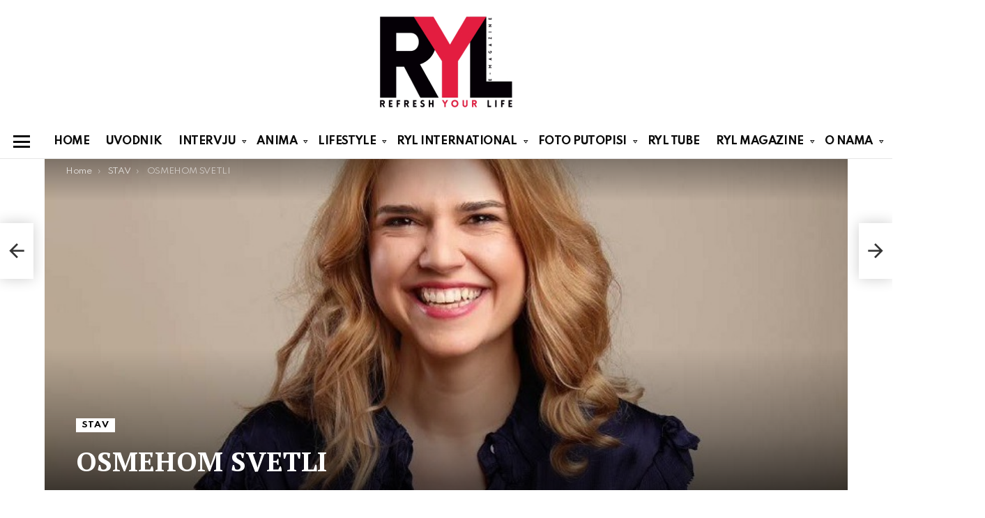

--- FILE ---
content_type: text/html; charset=UTF-8
request_url: https://ryl.rs/osmehom-svetli/
body_size: 29047
content:
<!DOCTYPE html>
<!--[if IE 8]>
<html class="no-js g1-off-outside lt-ie10 lt-ie9" id="ie8" lang="sr-RS"><![endif]-->
<!--[if IE 9]>
<html class="no-js g1-off-outside lt-ie10" id="ie9" lang="sr-RS"><![endif]-->
<!--[if !IE]><!-->
<html class="no-js g1-off-outside" lang="sr-RS"><!--<![endif]-->
<head>
	<meta charset="UTF-8"/>
	<link rel="profile" href="http://gmpg.org/xfn/11"/>
	<link rel="pingback" href=""/>

	<meta name='robots' content='index, follow, max-image-preview:large, max-snippet:-1, max-video-preview:-1' />
	<style>img:is([sizes="auto" i], [sizes^="auto," i]) { contain-intrinsic-size: 3000px 1500px }</style>
	<!-- Speed of this site is optimised by WP Performance Score Booster plugin v2.2.3 - https://dipakgajjar.com/wp-performance-score-booster/ -->

<meta name="viewport" content="initial-scale=1.0, minimum-scale=1.0, height=device-height, width=device-width" />

	<!-- This site is optimized with the Yoast SEO plugin v26.0 - https://yoast.com/wordpress/plugins/seo/ -->
	<title>OSMEHOM SVETLI | RYL</title>
	<link rel="canonical" href="https://ryl.rs/osmehom-svetli/" />
	<meta property="og:locale" content="sr_RS" />
	<meta property="og:type" content="article" />
	<meta property="og:title" content="OSMEHOM SVETLI | RYL" />
	<meta property="og:description" content="PIŠE: ANICA LAZIĆ FOTO: SAŠA KNEŽEVIĆ Volim vreme i mesto na Zemlji u kom živim. Volim ljude kojima sam okružena i radost koju bude u meni. Ove reči su za vas. Četvrtak popodne. Očekujem suton koji dolazi kao smiraj i kao svoje omiljeno doba dana. Danas je nešto uspelo i da me iznervira i po [&hellip;] More" />
	<meta property="og:url" content="https://ryl.rs/osmehom-svetli/" />
	<meta property="og:site_name" content="RYL" />
	<meta property="article:publisher" content="https://www.facebook.com/refreshyourlifemagazine/" />
	<meta property="article:published_time" content="2021-03-05T02:10:13+00:00" />
	<meta property="og:image" content="https://ryl.rs/wp-content/uploads/2021/03/anicalazic1.jpg" />
	<meta property="og:image:width" content="800" />
	<meta property="og:image:height" content="600" />
	<meta property="og:image:type" content="image/jpeg" />
	<meta name="author" content="N M" />
	<meta name="twitter:card" content="summary_large_image" />
	<meta name="twitter:label1" content="Napisano od" />
	<meta name="twitter:data1" content="N M" />
	<meta name="twitter:label2" content="Procenjeno vreme čitanja" />
	<meta name="twitter:data2" content="1 minut" />
	<script type="application/ld+json" class="yoast-schema-graph">{"@context":"https://schema.org","@graph":[{"@type":"Article","@id":"https://ryl.rs/osmehom-svetli/#article","isPartOf":{"@id":"https://ryl.rs/osmehom-svetli/"},"author":{"name":"N M","@id":"https://ryl.rs/#/schema/person/8a11a4c5e2e61d66bf903b1cecd73fc2"},"headline":"OSMEHOM SVETLI","datePublished":"2021-03-05T02:10:13+00:00","mainEntityOfPage":{"@id":"https://ryl.rs/osmehom-svetli/"},"wordCount":275,"commentCount":0,"publisher":{"@id":"https://ryl.rs/#organization"},"image":{"@id":"https://ryl.rs/osmehom-svetli/#primaryimage"},"thumbnailUrl":"https://ryl.rs/wp-content/uploads/2021/03/anicalazic1.jpg","keywords":["Anica Lazić","Budi svet(lost)","Osmeh","Radost"],"articleSection":["STAV"],"inLanguage":"sr-RS","potentialAction":[{"@type":"CommentAction","name":"Comment","target":["https://ryl.rs/osmehom-svetli/#respond"]}]},{"@type":"WebPage","@id":"https://ryl.rs/osmehom-svetli/","url":"https://ryl.rs/osmehom-svetli/","name":"OSMEHOM SVETLI | RYL","isPartOf":{"@id":"https://ryl.rs/#website"},"primaryImageOfPage":{"@id":"https://ryl.rs/osmehom-svetli/#primaryimage"},"image":{"@id":"https://ryl.rs/osmehom-svetli/#primaryimage"},"thumbnailUrl":"https://ryl.rs/wp-content/uploads/2021/03/anicalazic1.jpg","datePublished":"2021-03-05T02:10:13+00:00","breadcrumb":{"@id":"https://ryl.rs/osmehom-svetli/#breadcrumb"},"inLanguage":"sr-RS","potentialAction":[{"@type":"ReadAction","target":["https://ryl.rs/osmehom-svetli/"]}]},{"@type":"ImageObject","inLanguage":"sr-RS","@id":"https://ryl.rs/osmehom-svetli/#primaryimage","url":"https://ryl.rs/wp-content/uploads/2021/03/anicalazic1.jpg","contentUrl":"https://ryl.rs/wp-content/uploads/2021/03/anicalazic1.jpg","width":800,"height":600},{"@type":"BreadcrumbList","@id":"https://ryl.rs/osmehom-svetli/#breadcrumb","itemListElement":[{"@type":"ListItem","position":1,"name":"Home","item":"https://ryl.rs/"},{"@type":"ListItem","position":2,"name":"OSMEHOM SVETLI"}]},{"@type":"WebSite","@id":"https://ryl.rs/#website","url":"https://ryl.rs/","name":"RYL","description":"e-magazin","publisher":{"@id":"https://ryl.rs/#organization"},"potentialAction":[{"@type":"SearchAction","target":{"@type":"EntryPoint","urlTemplate":"https://ryl.rs/?s={search_term_string}"},"query-input":{"@type":"PropertyValueSpecification","valueRequired":true,"valueName":"search_term_string"}}],"inLanguage":"sr-RS"},{"@type":"Organization","@id":"https://ryl.rs/#organization","name":"RYL","url":"https://ryl.rs/","logo":{"@type":"ImageObject","inLanguage":"sr-RS","@id":"https://ryl.rs/#/schema/logo/image/","url":"https://ryl.rs/wp-content/uploads/2016/01/LOGO-RYL.png","contentUrl":"https://ryl.rs/wp-content/uploads/2016/01/LOGO-RYL.png","width":211,"height":152,"caption":"RYL"},"image":{"@id":"https://ryl.rs/#/schema/logo/image/"},"sameAs":["https://www.facebook.com/refreshyourlifemagazine/","https://www.instagram.com/ryl_magazine/","https://www.youtube.com/channel/UCL1zbW5_-8JbcglvN9AFAPQ/videos"]},{"@type":"Person","@id":"https://ryl.rs/#/schema/person/8a11a4c5e2e61d66bf903b1cecd73fc2","name":"N M","image":{"@type":"ImageObject","inLanguage":"sr-RS","@id":"https://ryl.rs/#/schema/person/image/","url":"https://secure.gravatar.com/avatar/f4b3e1cd004ffa59b001bf02ca7410b1d4cc1289e54fe5870efc5008ea292f4f?s=96&d=mm&r=g","contentUrl":"https://secure.gravatar.com/avatar/f4b3e1cd004ffa59b001bf02ca7410b1d4cc1289e54fe5870efc5008ea292f4f?s=96&d=mm&r=g","caption":"N M"},"url":"https://ryl.rs/author/n-m/"}]}</script>
	<!-- / Yoast SEO plugin. -->


<link rel='dns-prefetch' href='//fonts.googleapis.com' />
<link rel='preconnect' href='https://fonts.gstatic.com' />
<link rel="alternate" type="application/rss+xml" title="RYL &raquo; dovod" href="https://ryl.rs/feed/" />
<link rel="alternate" type="application/rss+xml" title="RYL &raquo; dovod komentara" href="https://ryl.rs/comments/feed/" />
<link rel="alternate" type="application/rss+xml" title="RYL &raquo; dovod komentara na OSMEHOM SVETLI" href="https://ryl.rs/osmehom-svetli/feed/" />
		<!-- This site uses the Google Analytics by MonsterInsights plugin v9.8.0 - Using Analytics tracking - https://www.monsterinsights.com/ -->
							<script src="//www.googletagmanager.com/gtag/js?id=G-GMV4N7HM3C"  data-cfasync="false" data-wpfc-render="false" type="text/javascript" async></script>
			<script data-cfasync="false" data-wpfc-render="false" type="text/javascript">
				var mi_version = '9.8.0';
				var mi_track_user = true;
				var mi_no_track_reason = '';
								var MonsterInsightsDefaultLocations = {"page_location":"https:\/\/ryl.rs\/osmehom-svetli\/"};
								if ( typeof MonsterInsightsPrivacyGuardFilter === 'function' ) {
					var MonsterInsightsLocations = (typeof MonsterInsightsExcludeQuery === 'object') ? MonsterInsightsPrivacyGuardFilter( MonsterInsightsExcludeQuery ) : MonsterInsightsPrivacyGuardFilter( MonsterInsightsDefaultLocations );
				} else {
					var MonsterInsightsLocations = (typeof MonsterInsightsExcludeQuery === 'object') ? MonsterInsightsExcludeQuery : MonsterInsightsDefaultLocations;
				}

								var disableStrs = [
										'ga-disable-G-GMV4N7HM3C',
									];

				/* Function to detect opted out users */
				function __gtagTrackerIsOptedOut() {
					for (var index = 0; index < disableStrs.length; index++) {
						if (document.cookie.indexOf(disableStrs[index] + '=true') > -1) {
							return true;
						}
					}

					return false;
				}

				/* Disable tracking if the opt-out cookie exists. */
				if (__gtagTrackerIsOptedOut()) {
					for (var index = 0; index < disableStrs.length; index++) {
						window[disableStrs[index]] = true;
					}
				}

				/* Opt-out function */
				function __gtagTrackerOptout() {
					for (var index = 0; index < disableStrs.length; index++) {
						document.cookie = disableStrs[index] + '=true; expires=Thu, 31 Dec 2099 23:59:59 UTC; path=/';
						window[disableStrs[index]] = true;
					}
				}

				if ('undefined' === typeof gaOptout) {
					function gaOptout() {
						__gtagTrackerOptout();
					}
				}
								window.dataLayer = window.dataLayer || [];

				window.MonsterInsightsDualTracker = {
					helpers: {},
					trackers: {},
				};
				if (mi_track_user) {
					function __gtagDataLayer() {
						dataLayer.push(arguments);
					}

					function __gtagTracker(type, name, parameters) {
						if (!parameters) {
							parameters = {};
						}

						if (parameters.send_to) {
							__gtagDataLayer.apply(null, arguments);
							return;
						}

						if (type === 'event') {
														parameters.send_to = monsterinsights_frontend.v4_id;
							var hookName = name;
							if (typeof parameters['event_category'] !== 'undefined') {
								hookName = parameters['event_category'] + ':' + name;
							}

							if (typeof MonsterInsightsDualTracker.trackers[hookName] !== 'undefined') {
								MonsterInsightsDualTracker.trackers[hookName](parameters);
							} else {
								__gtagDataLayer('event', name, parameters);
							}
							
						} else {
							__gtagDataLayer.apply(null, arguments);
						}
					}

					__gtagTracker('js', new Date());
					__gtagTracker('set', {
						'developer_id.dZGIzZG': true,
											});
					if ( MonsterInsightsLocations.page_location ) {
						__gtagTracker('set', MonsterInsightsLocations);
					}
										__gtagTracker('config', 'G-GMV4N7HM3C', {"forceSSL":"true","link_attribution":"true"} );
										window.gtag = __gtagTracker;										(function () {
						/* https://developers.google.com/analytics/devguides/collection/analyticsjs/ */
						/* ga and __gaTracker compatibility shim. */
						var noopfn = function () {
							return null;
						};
						var newtracker = function () {
							return new Tracker();
						};
						var Tracker = function () {
							return null;
						};
						var p = Tracker.prototype;
						p.get = noopfn;
						p.set = noopfn;
						p.send = function () {
							var args = Array.prototype.slice.call(arguments);
							args.unshift('send');
							__gaTracker.apply(null, args);
						};
						var __gaTracker = function () {
							var len = arguments.length;
							if (len === 0) {
								return;
							}
							var f = arguments[len - 1];
							if (typeof f !== 'object' || f === null || typeof f.hitCallback !== 'function') {
								if ('send' === arguments[0]) {
									var hitConverted, hitObject = false, action;
									if ('event' === arguments[1]) {
										if ('undefined' !== typeof arguments[3]) {
											hitObject = {
												'eventAction': arguments[3],
												'eventCategory': arguments[2],
												'eventLabel': arguments[4],
												'value': arguments[5] ? arguments[5] : 1,
											}
										}
									}
									if ('pageview' === arguments[1]) {
										if ('undefined' !== typeof arguments[2]) {
											hitObject = {
												'eventAction': 'page_view',
												'page_path': arguments[2],
											}
										}
									}
									if (typeof arguments[2] === 'object') {
										hitObject = arguments[2];
									}
									if (typeof arguments[5] === 'object') {
										Object.assign(hitObject, arguments[5]);
									}
									if ('undefined' !== typeof arguments[1].hitType) {
										hitObject = arguments[1];
										if ('pageview' === hitObject.hitType) {
											hitObject.eventAction = 'page_view';
										}
									}
									if (hitObject) {
										action = 'timing' === arguments[1].hitType ? 'timing_complete' : hitObject.eventAction;
										hitConverted = mapArgs(hitObject);
										__gtagTracker('event', action, hitConverted);
									}
								}
								return;
							}

							function mapArgs(args) {
								var arg, hit = {};
								var gaMap = {
									'eventCategory': 'event_category',
									'eventAction': 'event_action',
									'eventLabel': 'event_label',
									'eventValue': 'event_value',
									'nonInteraction': 'non_interaction',
									'timingCategory': 'event_category',
									'timingVar': 'name',
									'timingValue': 'value',
									'timingLabel': 'event_label',
									'page': 'page_path',
									'location': 'page_location',
									'title': 'page_title',
									'referrer' : 'page_referrer',
								};
								for (arg in args) {
																		if (!(!args.hasOwnProperty(arg) || !gaMap.hasOwnProperty(arg))) {
										hit[gaMap[arg]] = args[arg];
									} else {
										hit[arg] = args[arg];
									}
								}
								return hit;
							}

							try {
								f.hitCallback();
							} catch (ex) {
							}
						};
						__gaTracker.create = newtracker;
						__gaTracker.getByName = newtracker;
						__gaTracker.getAll = function () {
							return [];
						};
						__gaTracker.remove = noopfn;
						__gaTracker.loaded = true;
						window['__gaTracker'] = __gaTracker;
					})();
									} else {
										console.log("");
					(function () {
						function __gtagTracker() {
							return null;
						}

						window['__gtagTracker'] = __gtagTracker;
						window['gtag'] = __gtagTracker;
					})();
									}
			</script>
			
							<!-- / Google Analytics by MonsterInsights -->
		<script type="text/javascript">
/* <![CDATA[ */
window._wpemojiSettings = {"baseUrl":"https:\/\/s.w.org\/images\/core\/emoji\/16.0.1\/72x72\/","ext":".png","svgUrl":"https:\/\/s.w.org\/images\/core\/emoji\/16.0.1\/svg\/","svgExt":".svg","source":{"concatemoji":"https:\/\/ryl.rs\/wp-includes\/js\/wp-emoji-release.min.js?ver=6.8.3"}};
/*! This file is auto-generated */
!function(s,n){var o,i,e;function c(e){try{var t={supportTests:e,timestamp:(new Date).valueOf()};sessionStorage.setItem(o,JSON.stringify(t))}catch(e){}}function p(e,t,n){e.clearRect(0,0,e.canvas.width,e.canvas.height),e.fillText(t,0,0);var t=new Uint32Array(e.getImageData(0,0,e.canvas.width,e.canvas.height).data),a=(e.clearRect(0,0,e.canvas.width,e.canvas.height),e.fillText(n,0,0),new Uint32Array(e.getImageData(0,0,e.canvas.width,e.canvas.height).data));return t.every(function(e,t){return e===a[t]})}function u(e,t){e.clearRect(0,0,e.canvas.width,e.canvas.height),e.fillText(t,0,0);for(var n=e.getImageData(16,16,1,1),a=0;a<n.data.length;a++)if(0!==n.data[a])return!1;return!0}function f(e,t,n,a){switch(t){case"flag":return n(e,"\ud83c\udff3\ufe0f\u200d\u26a7\ufe0f","\ud83c\udff3\ufe0f\u200b\u26a7\ufe0f")?!1:!n(e,"\ud83c\udde8\ud83c\uddf6","\ud83c\udde8\u200b\ud83c\uddf6")&&!n(e,"\ud83c\udff4\udb40\udc67\udb40\udc62\udb40\udc65\udb40\udc6e\udb40\udc67\udb40\udc7f","\ud83c\udff4\u200b\udb40\udc67\u200b\udb40\udc62\u200b\udb40\udc65\u200b\udb40\udc6e\u200b\udb40\udc67\u200b\udb40\udc7f");case"emoji":return!a(e,"\ud83e\udedf")}return!1}function g(e,t,n,a){var r="undefined"!=typeof WorkerGlobalScope&&self instanceof WorkerGlobalScope?new OffscreenCanvas(300,150):s.createElement("canvas"),o=r.getContext("2d",{willReadFrequently:!0}),i=(o.textBaseline="top",o.font="600 32px Arial",{});return e.forEach(function(e){i[e]=t(o,e,n,a)}),i}function t(e){var t=s.createElement("script");t.src=e,t.defer=!0,s.head.appendChild(t)}"undefined"!=typeof Promise&&(o="wpEmojiSettingsSupports",i=["flag","emoji"],n.supports={everything:!0,everythingExceptFlag:!0},e=new Promise(function(e){s.addEventListener("DOMContentLoaded",e,{once:!0})}),new Promise(function(t){var n=function(){try{var e=JSON.parse(sessionStorage.getItem(o));if("object"==typeof e&&"number"==typeof e.timestamp&&(new Date).valueOf()<e.timestamp+604800&&"object"==typeof e.supportTests)return e.supportTests}catch(e){}return null}();if(!n){if("undefined"!=typeof Worker&&"undefined"!=typeof OffscreenCanvas&&"undefined"!=typeof URL&&URL.createObjectURL&&"undefined"!=typeof Blob)try{var e="postMessage("+g.toString()+"("+[JSON.stringify(i),f.toString(),p.toString(),u.toString()].join(",")+"));",a=new Blob([e],{type:"text/javascript"}),r=new Worker(URL.createObjectURL(a),{name:"wpTestEmojiSupports"});return void(r.onmessage=function(e){c(n=e.data),r.terminate(),t(n)})}catch(e){}c(n=g(i,f,p,u))}t(n)}).then(function(e){for(var t in e)n.supports[t]=e[t],n.supports.everything=n.supports.everything&&n.supports[t],"flag"!==t&&(n.supports.everythingExceptFlag=n.supports.everythingExceptFlag&&n.supports[t]);n.supports.everythingExceptFlag=n.supports.everythingExceptFlag&&!n.supports.flag,n.DOMReady=!1,n.readyCallback=function(){n.DOMReady=!0}}).then(function(){return e}).then(function(){var e;n.supports.everything||(n.readyCallback(),(e=n.source||{}).concatemoji?t(e.concatemoji):e.wpemoji&&e.twemoji&&(t(e.twemoji),t(e.wpemoji)))}))}((window,document),window._wpemojiSettings);
/* ]]> */
</script>
<style id='wp-emoji-styles-inline-css' type='text/css'>

	img.wp-smiley, img.emoji {
		display: inline !important;
		border: none !important;
		box-shadow: none !important;
		height: 1em !important;
		width: 1em !important;
		margin: 0 0.07em !important;
		vertical-align: -0.1em !important;
		background: none !important;
		padding: 0 !important;
	}
</style>
<style id='classic-theme-styles-inline-css' type='text/css'>
/*! This file is auto-generated */
.wp-block-button__link{color:#fff;background-color:#32373c;border-radius:9999px;box-shadow:none;text-decoration:none;padding:calc(.667em + 2px) calc(1.333em + 2px);font-size:1.125em}.wp-block-file__button{background:#32373c;color:#fff;text-decoration:none}
</style>
<style id='global-styles-inline-css' type='text/css'>
:root{--wp--preset--aspect-ratio--square: 1;--wp--preset--aspect-ratio--4-3: 4/3;--wp--preset--aspect-ratio--3-4: 3/4;--wp--preset--aspect-ratio--3-2: 3/2;--wp--preset--aspect-ratio--2-3: 2/3;--wp--preset--aspect-ratio--16-9: 16/9;--wp--preset--aspect-ratio--9-16: 9/16;--wp--preset--color--black: #000000;--wp--preset--color--cyan-bluish-gray: #abb8c3;--wp--preset--color--white: #ffffff;--wp--preset--color--pale-pink: #f78da7;--wp--preset--color--vivid-red: #cf2e2e;--wp--preset--color--luminous-vivid-orange: #ff6900;--wp--preset--color--luminous-vivid-amber: #fcb900;--wp--preset--color--light-green-cyan: #7bdcb5;--wp--preset--color--vivid-green-cyan: #00d084;--wp--preset--color--pale-cyan-blue: #8ed1fc;--wp--preset--color--vivid-cyan-blue: #0693e3;--wp--preset--color--vivid-purple: #9b51e0;--wp--preset--gradient--vivid-cyan-blue-to-vivid-purple: linear-gradient(135deg,rgba(6,147,227,1) 0%,rgb(155,81,224) 100%);--wp--preset--gradient--light-green-cyan-to-vivid-green-cyan: linear-gradient(135deg,rgb(122,220,180) 0%,rgb(0,208,130) 100%);--wp--preset--gradient--luminous-vivid-amber-to-luminous-vivid-orange: linear-gradient(135deg,rgba(252,185,0,1) 0%,rgba(255,105,0,1) 100%);--wp--preset--gradient--luminous-vivid-orange-to-vivid-red: linear-gradient(135deg,rgba(255,105,0,1) 0%,rgb(207,46,46) 100%);--wp--preset--gradient--very-light-gray-to-cyan-bluish-gray: linear-gradient(135deg,rgb(238,238,238) 0%,rgb(169,184,195) 100%);--wp--preset--gradient--cool-to-warm-spectrum: linear-gradient(135deg,rgb(74,234,220) 0%,rgb(151,120,209) 20%,rgb(207,42,186) 40%,rgb(238,44,130) 60%,rgb(251,105,98) 80%,rgb(254,248,76) 100%);--wp--preset--gradient--blush-light-purple: linear-gradient(135deg,rgb(255,206,236) 0%,rgb(152,150,240) 100%);--wp--preset--gradient--blush-bordeaux: linear-gradient(135deg,rgb(254,205,165) 0%,rgb(254,45,45) 50%,rgb(107,0,62) 100%);--wp--preset--gradient--luminous-dusk: linear-gradient(135deg,rgb(255,203,112) 0%,rgb(199,81,192) 50%,rgb(65,88,208) 100%);--wp--preset--gradient--pale-ocean: linear-gradient(135deg,rgb(255,245,203) 0%,rgb(182,227,212) 50%,rgb(51,167,181) 100%);--wp--preset--gradient--electric-grass: linear-gradient(135deg,rgb(202,248,128) 0%,rgb(113,206,126) 100%);--wp--preset--gradient--midnight: linear-gradient(135deg,rgb(2,3,129) 0%,rgb(40,116,252) 100%);--wp--preset--font-size--small: 13px;--wp--preset--font-size--medium: 20px;--wp--preset--font-size--large: 36px;--wp--preset--font-size--x-large: 42px;--wp--preset--spacing--20: 0.44rem;--wp--preset--spacing--30: 0.67rem;--wp--preset--spacing--40: 1rem;--wp--preset--spacing--50: 1.5rem;--wp--preset--spacing--60: 2.25rem;--wp--preset--spacing--70: 3.38rem;--wp--preset--spacing--80: 5.06rem;--wp--preset--shadow--natural: 6px 6px 9px rgba(0, 0, 0, 0.2);--wp--preset--shadow--deep: 12px 12px 50px rgba(0, 0, 0, 0.4);--wp--preset--shadow--sharp: 6px 6px 0px rgba(0, 0, 0, 0.2);--wp--preset--shadow--outlined: 6px 6px 0px -3px rgba(255, 255, 255, 1), 6px 6px rgba(0, 0, 0, 1);--wp--preset--shadow--crisp: 6px 6px 0px rgba(0, 0, 0, 1);}:where(.is-layout-flex){gap: 0.5em;}:where(.is-layout-grid){gap: 0.5em;}body .is-layout-flex{display: flex;}.is-layout-flex{flex-wrap: wrap;align-items: center;}.is-layout-flex > :is(*, div){margin: 0;}body .is-layout-grid{display: grid;}.is-layout-grid > :is(*, div){margin: 0;}:where(.wp-block-columns.is-layout-flex){gap: 2em;}:where(.wp-block-columns.is-layout-grid){gap: 2em;}:where(.wp-block-post-template.is-layout-flex){gap: 1.25em;}:where(.wp-block-post-template.is-layout-grid){gap: 1.25em;}.has-black-color{color: var(--wp--preset--color--black) !important;}.has-cyan-bluish-gray-color{color: var(--wp--preset--color--cyan-bluish-gray) !important;}.has-white-color{color: var(--wp--preset--color--white) !important;}.has-pale-pink-color{color: var(--wp--preset--color--pale-pink) !important;}.has-vivid-red-color{color: var(--wp--preset--color--vivid-red) !important;}.has-luminous-vivid-orange-color{color: var(--wp--preset--color--luminous-vivid-orange) !important;}.has-luminous-vivid-amber-color{color: var(--wp--preset--color--luminous-vivid-amber) !important;}.has-light-green-cyan-color{color: var(--wp--preset--color--light-green-cyan) !important;}.has-vivid-green-cyan-color{color: var(--wp--preset--color--vivid-green-cyan) !important;}.has-pale-cyan-blue-color{color: var(--wp--preset--color--pale-cyan-blue) !important;}.has-vivid-cyan-blue-color{color: var(--wp--preset--color--vivid-cyan-blue) !important;}.has-vivid-purple-color{color: var(--wp--preset--color--vivid-purple) !important;}.has-black-background-color{background-color: var(--wp--preset--color--black) !important;}.has-cyan-bluish-gray-background-color{background-color: var(--wp--preset--color--cyan-bluish-gray) !important;}.has-white-background-color{background-color: var(--wp--preset--color--white) !important;}.has-pale-pink-background-color{background-color: var(--wp--preset--color--pale-pink) !important;}.has-vivid-red-background-color{background-color: var(--wp--preset--color--vivid-red) !important;}.has-luminous-vivid-orange-background-color{background-color: var(--wp--preset--color--luminous-vivid-orange) !important;}.has-luminous-vivid-amber-background-color{background-color: var(--wp--preset--color--luminous-vivid-amber) !important;}.has-light-green-cyan-background-color{background-color: var(--wp--preset--color--light-green-cyan) !important;}.has-vivid-green-cyan-background-color{background-color: var(--wp--preset--color--vivid-green-cyan) !important;}.has-pale-cyan-blue-background-color{background-color: var(--wp--preset--color--pale-cyan-blue) !important;}.has-vivid-cyan-blue-background-color{background-color: var(--wp--preset--color--vivid-cyan-blue) !important;}.has-vivid-purple-background-color{background-color: var(--wp--preset--color--vivid-purple) !important;}.has-black-border-color{border-color: var(--wp--preset--color--black) !important;}.has-cyan-bluish-gray-border-color{border-color: var(--wp--preset--color--cyan-bluish-gray) !important;}.has-white-border-color{border-color: var(--wp--preset--color--white) !important;}.has-pale-pink-border-color{border-color: var(--wp--preset--color--pale-pink) !important;}.has-vivid-red-border-color{border-color: var(--wp--preset--color--vivid-red) !important;}.has-luminous-vivid-orange-border-color{border-color: var(--wp--preset--color--luminous-vivid-orange) !important;}.has-luminous-vivid-amber-border-color{border-color: var(--wp--preset--color--luminous-vivid-amber) !important;}.has-light-green-cyan-border-color{border-color: var(--wp--preset--color--light-green-cyan) !important;}.has-vivid-green-cyan-border-color{border-color: var(--wp--preset--color--vivid-green-cyan) !important;}.has-pale-cyan-blue-border-color{border-color: var(--wp--preset--color--pale-cyan-blue) !important;}.has-vivid-cyan-blue-border-color{border-color: var(--wp--preset--color--vivid-cyan-blue) !important;}.has-vivid-purple-border-color{border-color: var(--wp--preset--color--vivid-purple) !important;}.has-vivid-cyan-blue-to-vivid-purple-gradient-background{background: var(--wp--preset--gradient--vivid-cyan-blue-to-vivid-purple) !important;}.has-light-green-cyan-to-vivid-green-cyan-gradient-background{background: var(--wp--preset--gradient--light-green-cyan-to-vivid-green-cyan) !important;}.has-luminous-vivid-amber-to-luminous-vivid-orange-gradient-background{background: var(--wp--preset--gradient--luminous-vivid-amber-to-luminous-vivid-orange) !important;}.has-luminous-vivid-orange-to-vivid-red-gradient-background{background: var(--wp--preset--gradient--luminous-vivid-orange-to-vivid-red) !important;}.has-very-light-gray-to-cyan-bluish-gray-gradient-background{background: var(--wp--preset--gradient--very-light-gray-to-cyan-bluish-gray) !important;}.has-cool-to-warm-spectrum-gradient-background{background: var(--wp--preset--gradient--cool-to-warm-spectrum) !important;}.has-blush-light-purple-gradient-background{background: var(--wp--preset--gradient--blush-light-purple) !important;}.has-blush-bordeaux-gradient-background{background: var(--wp--preset--gradient--blush-bordeaux) !important;}.has-luminous-dusk-gradient-background{background: var(--wp--preset--gradient--luminous-dusk) !important;}.has-pale-ocean-gradient-background{background: var(--wp--preset--gradient--pale-ocean) !important;}.has-electric-grass-gradient-background{background: var(--wp--preset--gradient--electric-grass) !important;}.has-midnight-gradient-background{background: var(--wp--preset--gradient--midnight) !important;}.has-small-font-size{font-size: var(--wp--preset--font-size--small) !important;}.has-medium-font-size{font-size: var(--wp--preset--font-size--medium) !important;}.has-large-font-size{font-size: var(--wp--preset--font-size--large) !important;}.has-x-large-font-size{font-size: var(--wp--preset--font-size--x-large) !important;}
:where(.wp-block-post-template.is-layout-flex){gap: 1.25em;}:where(.wp-block-post-template.is-layout-grid){gap: 1.25em;}
:where(.wp-block-columns.is-layout-flex){gap: 2em;}:where(.wp-block-columns.is-layout-grid){gap: 2em;}
:root :where(.wp-block-pullquote){font-size: 1.5em;line-height: 1.6;}
</style>
<link rel='stylesheet' id='contact-form-7-css' href='https://ryl.rs/wp-content/plugins/contact-form-7/includes/css/styles.css?ver=6.1.2' type='text/css' media='all' />
<link rel='stylesheet' id='mace-lazy-load-youtube-css' href='https://ryl.rs/wp-content/plugins/media-ace/includes/lazy-load/assets/css/youtube.min.css?ver=1.4.13' type='text/css' media='all' />
<link rel='stylesheet' id='mace-gallery-css' href='https://ryl.rs/wp-content/plugins/media-ace/includes/gallery/css/gallery.min.css?ver=6.8.3' type='text/css' media='all' />
<link rel='stylesheet' id='jquery-magnific-popup-css' href='https://ryl.rs/wp-content/plugins/snax/assets/js/jquery.magnific-popup/magnific-popup.css?ver=6.8.3' type='text/css' media='all' />
<link rel='stylesheet' id='snax-css' href='https://ryl.rs/wp-content/plugins/snax/css/snax.min.css?ver=1.94' type='text/css' media='all' />
<link rel='stylesheet' id='wyr-main-css' href='https://ryl.rs/wp-content/plugins/whats-your-reaction/css/main.min.css?ver=1.3.20' type='text/css' media='all' />
<link rel='stylesheet' id='g1-main-css' href='https://ryl.rs/wp-content/themes/bimber/css/9.2.5/styles/food/all-light.min.css?ver=9.2.5' type='text/css' media='all' />
<link rel='stylesheet' id='bimber-single-css' href='https://ryl.rs/wp-content/themes/bimber/css/9.2.5/styles/food/single-light.min.css?ver=9.2.5' type='text/css' media='all' />
<link rel='stylesheet' id='bimber-comments-css' href='https://ryl.rs/wp-content/themes/bimber/css/9.2.5/styles/food/comments-light.min.css?ver=9.2.5' type='text/css' media='all' />
<link rel='stylesheet' id='bimber-google-fonts-css' href='//fonts.googleapis.com/css?family=PT+Serif%3A400%2C700%7CSpartan%3A400%2C300%2C600%2C700%2C800&#038;subset=latin%2Clatin-ext%2Ccyrillic%2Ccyrillic-ext&#038;display=swap&#038;ver=9.2.5' type='text/css' media='all' />
<link rel='stylesheet' id='bimber-dynamic-style-css' href='https://ryl.rs/wp-content/uploads/dynamic-style-1768515651.css' type='text/css' media='all' />
<link rel='stylesheet' id='bimber-style-css' href='https://ryl.rs/wp-content/themes/bimber-child-theme/style.css?ver=6.8.3' type='text/css' media='all' />
<link rel='stylesheet' id='subscribe-forms-css-css' href='https://ryl.rs/wp-content/plugins/easy-social-share-buttons3/assets/modules/subscribe-forms.min.css?ver=8.8' type='text/css' media='all' />
<link rel='stylesheet' id='click2tweet-css-css' href='https://ryl.rs/wp-content/plugins/easy-social-share-buttons3/assets/modules/click-to-tweet.min.css?ver=8.8' type='text/css' media='all' />
<link rel='stylesheet' id='easy-social-share-buttons-animations-css' href='https://ryl.rs/wp-content/plugins/easy-social-share-buttons3/assets/css/essb-animations.min.css?ver=8.8' type='text/css' media='all' />
<link rel='stylesheet' id='essb-social-profiles-css' href='https://ryl.rs/wp-content/plugins/easy-social-share-buttons3/lib/modules/social-followers-counter/assets/social-profiles.min.css?ver=8.8' type='text/css' media='all' />
<link rel='stylesheet' id='easy-social-share-buttons-css' href='https://ryl.rs/wp-content/plugins/easy-social-share-buttons3/assets/css/easy-social-share-buttons.min.css?ver=8.8' type='text/css' media='all' />
<link rel='stylesheet' id='bimber-snax-extra-css' href='https://ryl.rs/wp-content/themes/bimber/css/9.2.5/styles/food/snax-extra-light.min.css?ver=9.2.5' type='text/css' media='all' />
<link rel='stylesheet' id='bimber-vc-css' href='https://ryl.rs/wp-content/themes/bimber/css/9.2.5/styles/food/vc-light.min.css?ver=9.2.5' type='text/css' media='all' />
<link rel='stylesheet' id='bimber-essb-css' href='https://ryl.rs/wp-content/themes/bimber/css/9.2.5/styles/food/essb-light.min.css?ver=9.2.5' type='text/css' media='all' />
<link rel='stylesheet' id='bimber-mashshare-css' href='https://ryl.rs/wp-content/themes/bimber/css/9.2.5/styles/food/mashshare-light.min.css?ver=9.2.5' type='text/css' media='all' />
<script type="text/javascript" src="https://ryl.rs/wp-content/plugins/google-analytics-for-wordpress/assets/js/frontend-gtag.min.js?ver=9.8.0" id="monsterinsights-frontend-script-js" async="async" data-wp-strategy="async"></script>
<script data-cfasync="false" data-wpfc-render="false" type="text/javascript" id='monsterinsights-frontend-script-js-extra'>/* <![CDATA[ */
var monsterinsights_frontend = {"js_events_tracking":"true","download_extensions":"doc,pdf,ppt,zip,xls,docx,pptx,xlsx","inbound_paths":"[{\"path\":\"\\\/go\\\/\",\"label\":\"affiliate\"},{\"path\":\"\\\/recommend\\\/\",\"label\":\"affiliate\"}]","home_url":"https:\/\/ryl.rs","hash_tracking":"false","v4_id":"G-GMV4N7HM3C"};/* ]]> */
</script>
<script type="text/javascript" src="https://ryl.rs/wp-includes/js/jquery/jquery.min.js?ver=3.7.1" id="jquery-core-js"></script>
<script type="text/javascript" src="https://ryl.rs/wp-includes/js/jquery/jquery-migrate.min.js?ver=3.4.1" id="jquery-migrate-js"></script>
<script type="text/javascript" src="https://ryl.rs/wp-content/themes/bimber/js/modernizr/modernizr-custom.min.js?ver=3.3.0" id="modernizr-js"></script>
<script></script><link rel="https://api.w.org/" href="https://ryl.rs/wp-json/" /><link rel="alternate" title="JSON" type="application/json" href="https://ryl.rs/wp-json/wp/v2/posts/29118" /><link rel="EditURI" type="application/rsd+xml" title="RSD" href="https://ryl.rs/xmlrpc.php?rsd" />
<link rel='shortlink' href='https://ryl.rs/?p=29118' />
<link rel="alternate" title="oEmbed (JSON)" type="application/json+oembed" href="https://ryl.rs/wp-json/oembed/1.0/embed?url=https%3A%2F%2Fryl.rs%2Fosmehom-svetli%2F" />
<link rel="alternate" title="oEmbed (XML)" type="text/xml+oembed" href="https://ryl.rs/wp-json/oembed/1.0/embed?url=https%3A%2F%2Fryl.rs%2Fosmehom-svetli%2F&#038;format=xml" />
<link rel="preload" href="https://ryl.rs/wp-content/plugins/g1-socials/css/iconfont/fonts/g1-socials.woff" as="font" type="font/woff" crossorigin="anonymous">	<style>
		.lazyload, .lazyloading {
			opacity: 0;
		}
		.lazyloaded {
			opacity: 1;
		}
		.lazyload,
		.lazyloading,
		.lazyloaded {
			transition: opacity 0.175s ease-in-out;
		}

		iframe.lazyloading {
			opacity: 1;
			transition: opacity 0.375s ease-in-out;
			background: #f2f2f2 no-repeat center;
		}
		iframe.lazyloaded {
			opacity: 1;
		}
	</style>
	<link rel="preload" href="https://ryl.rs/wp-content/plugins/snax/css/snaxicon/fonts/snaxicon.woff" as="font" type="font/woff" crossorigin="anonymous">	<style>
	@font-face {
		font-family: "bimber";
					src:url("https://ryl.rs/wp-content/themes/bimber/css/9.2.5/bunchy/fonts/bimber.eot");
			src:url("https://ryl.rs/wp-content/themes/bimber/css/9.2.5/bunchy/fonts/bimber.eot?#iefix") format("embedded-opentype"),
			url("https://ryl.rs/wp-content/themes/bimber/css/9.2.5/bunchy/fonts/bimber.woff") format("woff"),
			url("https://ryl.rs/wp-content/themes/bimber/css/9.2.5/bunchy/fonts/bimber.ttf") format("truetype"),
			url("https://ryl.rs/wp-content/themes/bimber/css/9.2.5/bunchy/fonts/bimber.svg#bimber") format("svg");
						font-weight: normal;
		font-style: normal;
		font-display: block;
	}
	</style>
	
<script type="text/javascript">var essb_settings = {"ajax_url":"https:\/\/ryl.rs\/wp-admin\/admin-ajax.php","essb3_nonce":"abcdbfa8f5","essb3_plugin_url":"https:\/\/ryl.rs\/wp-content\/plugins\/easy-social-share-buttons3","essb3_stats":false,"essb3_ga":false,"essb3_ga_ntg":false,"blog_url":"https:\/\/ryl.rs\/","post_id":"29118"};var essb_buttons_exist = !!document.getElementsByClassName("essb_links"); if(essb_buttons_exist == true) { document.addEventListener("DOMContentLoaded", function(event) { var ESSB_CACHE_URL = "https://ryl.rs/osmehom-svetli/"; if(ESSB_CACHE_URL.indexOf("?") > -1) { ESSB_CACHE_URL += "&essb_counter_cache=rebuild"; } else { ESSB_CACHE_URL += "?essb_counter_cache=rebuild"; }; var xhr = new XMLHttpRequest(); xhr.open("GET",ESSB_CACHE_URL,true); xhr.send(); });}</script><meta name="generator" content="Powered by WPBakery Page Builder - drag and drop page builder for WordPress."/>
<link rel="icon" href="https://ryl.rs/wp-content/uploads/2023/07/favicon-48x48.png" sizes="32x32" />
<link rel="icon" href="https://ryl.rs/wp-content/uploads/2023/07/favicon.png" sizes="192x192" />
<link rel="apple-touch-icon" href="https://ryl.rs/wp-content/uploads/2023/07/favicon.png" />
<meta name="msapplication-TileImage" content="https://ryl.rs/wp-content/uploads/2023/07/favicon.png" />
	<script>if("undefined"!=typeof localStorage){var nsfwItemId=document.getElementsByName("g1:nsfw-item-id");nsfwItemId=nsfwItemId.length>0?nsfwItemId[0].getAttribute("content"):"g1_nsfw_off",window.g1SwitchNSFW=function(e){e?(localStorage.setItem(nsfwItemId,1),document.documentElement.classList.add("g1-nsfw-off")):(localStorage.removeItem(nsfwItemId),document.documentElement.classList.remove("g1-nsfw-off"))};try{var nsfwmode=localStorage.getItem(nsfwItemId);window.g1SwitchNSFW(nsfwmode)}catch(e){}}</script>
			<style type="text/css" id="wp-custom-css">
			.page-header {text-align:center!important}		</style>
		<noscript><style> .wpb_animate_when_almost_visible { opacity: 1; }</style></noscript></head>

<body class="wp-singular post-template-default single single-post postid-29118 single-format-standard wp-embed-responsive wp-theme-bimber wp-child-theme-bimber-child-theme snax-hoverable g1-layout-stretched g1-hoverable g1-has-mobile-logo g1-sidebar-normal essb-8.8 wpb-js-composer js-comp-ver-7.8 vc_responsive" itemscope="" itemtype="http://schema.org/WebPage" >

<div class="g1-body-inner">

	<div id="page">
		

		

					<div class="g1-row g1-row-layout-page g1-hb-row g1-hb-row-normal g1-hb-row-a g1-hb-row-1 g1-hb-boxed g1-hb-sticky-off g1-hb-shadow-off">
			<div class="g1-row-inner">
				<div class="g1-column g1-dropable">
											<div class="g1-bin-1 g1-bin-grow-off">
							<div class="g1-bin g1-bin-align-left">
															</div>
						</div>
											<div class="g1-bin-2 g1-bin-grow-off">
							<div class="g1-bin g1-bin-align-center">
															</div>
						</div>
											<div class="g1-bin-3 g1-bin-grow-off">
							<div class="g1-bin g1-bin-align-right">
															</div>
						</div>
									</div>
			</div>
			<div class="g1-row-background"></div>
		</div>
			<div class="g1-row g1-row-layout-page g1-hb-row g1-hb-row-normal g1-hb-row-b g1-hb-row-2 g1-hb-boxed g1-hb-sticky-off g1-hb-shadow-off">
			<div class="g1-row-inner">
				<div class="g1-column g1-dropable">
											<div class="g1-bin-1 g1-bin-grow-off">
							<div class="g1-bin g1-bin-align-left">
															</div>
						</div>
											<div class="g1-bin-2 g1-bin-grow-off">
							<div class="g1-bin g1-bin-align-center">
																	<div class="g1-id g1-id-desktop">
			<p class="g1-mega g1-mega-1st site-title">
	
			<a class="g1-logo-wrapper"
			   href="https://ryl.rs/" rel="home">
									<picture class="g1-logo g1-logo-default">
						<source media="(min-width: 1025px)" srcset="https://ryl.rs/wp-content/uploads/2024/06/RYL-logo-retina.jpg 2x,https://ryl.rs/wp-content/uploads/2023/07/RYL-Logo.jpg 1x">
						<source media="(max-width: 1024px)" srcset="data:image/svg+xml,%3Csvg%20xmlns%3D%27http%3A%2F%2Fwww.w3.org%2F2000%2Fsvg%27%20viewBox%3D%270%200%20210%20150%27%2F%3E">
						<img
							src="https://ryl.rs/wp-content/uploads/2023/07/RYL-Logo.jpg"
							width="210"
							height="150"
							alt="RYL" />
					</picture>

												</a>

			</p>
	
            <script>
            try {
                if ( localStorage.getItem(skinItemId ) ) {
                    var _g1;
                    _g1 = document.getElementById('g1-logo-inverted-img');
                    _g1.classList.remove('lazyload');
                    _g1.setAttribute('src', _g1.getAttribute('data-src') );

                    _g1 = document.getElementById('g1-logo-inverted-source');
                    _g1.setAttribute('srcset', _g1.getAttribute('data-srcset'));
                }
            } catch(e) {}
        </script>
    
	</div>															</div>
						</div>
											<div class="g1-bin-3 g1-bin-grow-off">
							<div class="g1-bin g1-bin-align-right">
															</div>
						</div>
									</div>
			</div>
			<div class="g1-row-background"></div>
		</div>
				<div class="g1-sticky-top-wrapper g1-hb-row-3">
				<div class="g1-row g1-row-layout-page g1-hb-row g1-hb-row-normal g1-hb-row-c g1-hb-row-3 g1-hb-full g1-hb-sticky-on g1-hb-shadow-off">
			<div class="g1-row-inner">
				<div class="g1-column g1-dropable">
											<div class="g1-bin-1 g1-bin-grow-on">
							<div class="g1-bin g1-bin-align-left">
																		<a class="g1-hamburger g1-hamburger-show g1-hamburger-m  " href="#">
		<span class="g1-hamburger-icon"></span>
			<span class="g1-hamburger-label
			g1-hamburger-label-hidden			">Menu</span>
	</a>
															</div>
						</div>
											<div class="g1-bin-2 g1-bin-grow-off">
							<div class="g1-bin g1-bin-align-center">
																	<!-- BEGIN .g1-primary-nav -->
<nav id="g1-primary-nav" class="g1-primary-nav"><ul id="g1-primary-nav-menu" class="g1-primary-nav-menu g1-menu-h"><li id="menu-item-35496" class="menu-item menu-item-type-custom menu-item-object-custom menu-item-home menu-item-g1-standard menu-item-35496"><a href="https://ryl.rs/">HOME</a></li>
<li id="menu-item-15554" class="menu-item menu-item-type-taxonomy menu-item-object-category menu-item-g1-standard menu-item-15554"><a href="https://ryl.rs/category/uvodnik/">UVODNIK</a></li>
<li id="menu-item-15463" class="menu-item menu-item-type-custom menu-item-object-custom menu-item-has-children menu-item-g1-standard menu-item-15463"><a href="#">INTERVJU</a>
<ul class="sub-menu">
	<li id="menu-item-15470" class="menu-item menu-item-type-taxonomy menu-item-object-category menu-item-15470"><a href="https://ryl.rs/category/intervju/ona/">ONA, ŽENA ZMAJ</a></li>
	<li id="menu-item-15469" class="menu-item menu-item-type-taxonomy menu-item-object-category menu-item-15469"><a href="https://ryl.rs/category/intervju/on/">ON, OSTVAREN I USPEŠAN</a></li>
</ul>
</li>
<li id="menu-item-15464" class="menu-item menu-item-type-custom menu-item-object-custom menu-item-has-children menu-item-g1-standard menu-item-15464"><a href="#">ANIMA</a>
<ul class="sub-menu">
	<li id="menu-item-15472" class="menu-item menu-item-type-taxonomy menu-item-object-category menu-item-15472"><a href="https://ryl.rs/category/anima/soul/">SOUL</a></li>
	<li id="menu-item-15473" class="menu-item menu-item-type-taxonomy menu-item-object-category menu-item-15473"><a href="https://ryl.rs/category/anima/spirit/">SPIRIT</a></li>
	<li id="menu-item-16350" class="menu-item menu-item-type-taxonomy menu-item-object-category menu-item-16350"><a href="https://ryl.rs/category/anima/iseljujuce-tehnike/">TEHNIKA ISCELJENJA</a></li>
	<li id="menu-item-17642" class="menu-item menu-item-type-taxonomy menu-item-object-category menu-item-17642"><a href="https://ryl.rs/category/anima/kolumna/">KOLUMNA</a></li>
	<li id="menu-item-17643" class="menu-item menu-item-type-taxonomy menu-item-object-category menu-item-17643"><a href="https://ryl.rs/category/anima/licna-prica/">LIČNA PRIČA</a></li>
	<li id="menu-item-15471" class="menu-item menu-item-type-taxonomy menu-item-object-category menu-item-15471"><a href="https://ryl.rs/category/anima/nada-vera-ljubav/">NADA, VERA, LJUBAV</a></li>
</ul>
</li>
<li id="menu-item-15465" class="menu-item menu-item-type-custom menu-item-object-custom menu-item-has-children menu-item-g1-standard menu-item-15465"><a href="#">LIFESTYLE</a>
<ul class="sub-menu">
	<li id="menu-item-15475" class="menu-item menu-item-type-taxonomy menu-item-object-category menu-item-15475"><a href="https://ryl.rs/category/lifestyle/kultura/">KULTURA</a></li>
	<li id="menu-item-15477" class="menu-item menu-item-type-taxonomy menu-item-object-category menu-item-15477"><a href="https://ryl.rs/category/lifestyle/zdravlje/">ZDRAVLJE</a></li>
	<li id="menu-item-16346" class="menu-item menu-item-type-taxonomy menu-item-object-category menu-item-16346"><a href="https://ryl.rs/category/lifestyle/ljubav/">LJUBAV</a></li>
	<li id="menu-item-16347" class="menu-item menu-item-type-taxonomy menu-item-object-category current-post-ancestor current-menu-parent current-post-parent menu-item-16347"><a href="https://ryl.rs/category/lifestyle/stav/">STAV</a></li>
	<li id="menu-item-15476" class="menu-item menu-item-type-taxonomy menu-item-object-category menu-item-15476"><a href="https://ryl.rs/category/lifestyle/moda/">MODA</a></li>
	<li id="menu-item-37629" class="menu-item menu-item-type-taxonomy menu-item-object-category menu-item-37629"><a href="https://ryl.rs/category/lifestyle/turizam/">TURIZAM</a></li>
	<li id="menu-item-25160" class="menu-item menu-item-type-taxonomy menu-item-object-category menu-item-25160"><a href="https://ryl.rs/category/lifestyle/balkan/">BALKAN</a></li>
	<li id="menu-item-15474" class="menu-item menu-item-type-taxonomy menu-item-object-category menu-item-15474"><a href="https://ryl.rs/category/lifestyle/horoskop/">HOROSKOP</a></li>
</ul>
</li>
<li id="menu-item-15466" class="menu-item menu-item-type-custom menu-item-object-custom menu-item-has-children menu-item-g1-standard menu-item-15466"><a href="#">RYL INTERNATIONAL</a>
<ul class="sub-menu">
	<li id="menu-item-15478" class="menu-item menu-item-type-taxonomy menu-item-object-category menu-item-15478"><a href="https://ryl.rs/category/ryl-international/chinese/">CHINESE</a></li>
	<li id="menu-item-34304" class="menu-item menu-item-type-taxonomy menu-item-object-category menu-item-34304"><a href="https://ryl.rs/category/ryl-international/croatian/">CROATIAN</a></li>
	<li id="menu-item-15479" class="menu-item menu-item-type-taxonomy menu-item-object-category menu-item-15479"><a href="https://ryl.rs/category/ryl-international/english/">ENGLISH</a></li>
	<li id="menu-item-16348" class="menu-item menu-item-type-taxonomy menu-item-object-category menu-item-16348"><a href="https://ryl.rs/category/ryl-international/french/">FRENCH</a></li>
	<li id="menu-item-15480" class="menu-item menu-item-type-taxonomy menu-item-object-category menu-item-15480"><a href="https://ryl.rs/category/ryl-international/german/">GERMAN</a></li>
	<li id="menu-item-15481" class="menu-item menu-item-type-taxonomy menu-item-object-category menu-item-15481"><a href="https://ryl.rs/category/ryl-international/hungarian/">HUNGARIAN</a></li>
	<li id="menu-item-15482" class="menu-item menu-item-type-taxonomy menu-item-object-category menu-item-15482"><a href="https://ryl.rs/category/ryl-international/italian/">ITALIAN</a></li>
	<li id="menu-item-34305" class="menu-item menu-item-type-taxonomy menu-item-object-category menu-item-34305"><a href="https://ryl.rs/category/ryl-international/macedonian/">MACEDONIAN</a></li>
	<li id="menu-item-34306" class="menu-item menu-item-type-taxonomy menu-item-object-category menu-item-34306"><a href="https://ryl.rs/category/ryl-international/portuguese/">PORTUGUESE</a></li>
	<li id="menu-item-16349" class="menu-item menu-item-type-taxonomy menu-item-object-category menu-item-16349"><a href="https://ryl.rs/category/ryl-international/russian/">RUSSIAN</a></li>
	<li id="menu-item-20411" class="menu-item menu-item-type-taxonomy menu-item-object-category menu-item-20411"><a href="https://ryl.rs/category/ryl-international/slovenian/">SLOVENIAN</a></li>
	<li id="menu-item-21325" class="menu-item menu-item-type-taxonomy menu-item-object-category menu-item-21325"><a href="https://ryl.rs/category/ryl-international/spanish/">SPANISH</a></li>
</ul>
</li>
<li id="menu-item-17027" class="menu-item menu-item-type-taxonomy menu-item-object-category menu-item-has-children menu-item-g1-standard menu-item-17027"><a href="https://ryl.rs/category/foto-putopisi/">FOTO PUTOPISI</a>
<ul class="sub-menu">
	<li id="menu-item-35499" class="menu-item menu-item-type-taxonomy menu-item-object-category menu-item-35499"><a href="https://ryl.rs/category/foto-putopisi/my-projects/">MY PROJECTS</a></li>
</ul>
</li>
<li id="menu-item-35458" class="menu-item menu-item-type-taxonomy menu-item-object-category menu-item-g1-standard menu-item-35458"><a href="https://ryl.rs/category/ryl-tube/">RYL TUBE</a></li>
<li id="menu-item-15767" class="menu-item menu-item-type-custom menu-item-object-custom menu-item-has-children menu-item-g1-standard menu-item-15767"><a href="https://ryl.rs/ryl-magazin/">RYL MAGAZINE</a>
<ul class="sub-menu">
	<li id="menu-item-17668" class="menu-item menu-item-type-taxonomy menu-item-object-category menu-item-17668"><a href="https://ryl.rs/category/news/">NEWS</a></li>
</ul>
</li>
<li id="menu-item-15468" class="menu-item menu-item-type-custom menu-item-object-custom menu-item-has-children menu-item-g1-standard menu-item-15468"><a href="#">O NAMA</a>
<ul class="sub-menu">
	<li id="menu-item-15800" class="menu-item menu-item-type-post_type menu-item-object-page menu-item-15800"><a href="https://ryl.rs/kontakt/">KONTAKT</a></li>
</ul>
</li>
</ul></nav><!-- END .g1-primary-nav -->
															</div>
						</div>
											<div class="g1-bin-3 g1-bin-grow-on">
							<div class="g1-bin g1-bin-align-right">
																		<div class="g1-drop g1-drop-with-anim g1-drop-before g1-drop-the-search  g1-drop-s g1-drop-icon ">
		<a class="g1-drop-toggle" href="https://ryl.rs/?s=">
			<span class="g1-drop-toggle-icon"></span><span class="g1-drop-toggle-text">Search</span>
			<span class="g1-drop-toggle-arrow"></span>
		</a>
		<div class="g1-drop-content">
			

<div role="search" class="search-form-wrapper">
	<form method="get"
	      class="g1-searchform-tpl-default g1-searchform-ajax search-form"
	      action="https://ryl.rs/">
		<label>
			<span class="screen-reader-text">Search for:</span>
			<input type="search" class="search-field"
			       placeholder="Search &hellip;"
			       value="" name="s"
			       title="Search for:" />
		</label>
		<button class="search-submit">Search</button>
	</form>

			<div class="g1-searches g1-searches-ajax"></div>
	</div>
		</div>
	</div>
															</div>
						</div>
									</div>
			</div>
			<div class="g1-row-background"></div>
		</div>
			</div>
				<div class="g1-row g1-row-layout-page g1-hb-row g1-hb-row-mobile g1-hb-row-a g1-hb-row-1 g1-hb-boxed g1-hb-sticky-off g1-hb-shadow-off">
			<div class="g1-row-inner">
				<div class="g1-column g1-dropable">
											<div class="g1-bin-1 g1-bin-grow-off">
							<div class="g1-bin g1-bin-align-left">
															</div>
						</div>
											<div class="g1-bin-2 g1-bin-grow-on">
							<div class="g1-bin g1-bin-align-center">
																	<div class="g1-id g1-id-mobile">
			<p class="g1-mega g1-mega-1st site-title">
	
		<a class="g1-logo-wrapper"
		   href="https://ryl.rs/" rel="home">
							<picture class="g1-logo g1-logo-default">
					<source media="(max-width: 1024px)" srcset="https://ryl.rs/wp-content/uploads/2024/06/RYL-logo-retina.jpg 2x,https://ryl.rs/wp-content/uploads/2023/07/RYL-Logo.jpg 1x">
					<source media="(min-width: 1025px)" srcset="data:image/svg+xml,%3Csvg%20xmlns%3D%27http%3A%2F%2Fwww.w3.org%2F2000%2Fsvg%27%20viewBox%3D%270%200%20210%20150%27%2F%3E">
					<img
						src="https://ryl.rs/wp-content/uploads/2023/07/RYL-Logo.jpg"
						width="210"
						height="150"
						alt="RYL" />
				</picture>

									</a>

			</p>
	
            <script>
            try {
                if ( localStorage.getItem(skinItemId ) ) {
                    var _g1;
                    _g1 = document.getElementById('g1-logo-mobile-inverted-img');
                    _g1.classList.remove('lazyload');
                    _g1.setAttribute('src', _g1.getAttribute('data-src') );

                    _g1 = document.getElementById('g1-logo-mobile-inverted-source');
                    _g1.setAttribute('srcset', _g1.getAttribute('data-srcset'));
                }
            } catch(e) {}
        </script>
    
	</div>															</div>
						</div>
											<div class="g1-bin-3 g1-bin-grow-off">
							<div class="g1-bin g1-bin-align-right">
															</div>
						</div>
									</div>
			</div>
			<div class="g1-row-background"></div>
		</div>
			<div class="g1-row g1-row-layout-page g1-hb-row g1-hb-row-mobile g1-hb-row-b g1-hb-row-2 g1-hb-boxed g1-hb-sticky-off g1-hb-shadow-off">
			<div class="g1-row-inner">
				<div class="g1-column g1-dropable">
											<div class="g1-bin-1 g1-bin-grow-off">
							<div class="g1-bin g1-bin-align-left">
															</div>
						</div>
											<div class="g1-bin-2 g1-bin-grow-on">
							<div class="g1-bin g1-bin-align-center">
															</div>
						</div>
											<div class="g1-bin-3 g1-bin-grow-off">
							<div class="g1-bin g1-bin-align-right">
															</div>
						</div>
									</div>
			</div>
			<div class="g1-row-background"></div>
		</div>
				<div class="g1-sticky-top-wrapper g1-hb-row-3">
				<div class="g1-row g1-row-layout-page g1-hb-row g1-hb-row-mobile g1-hb-row-c g1-hb-row-3 g1-hb-boxed g1-hb-sticky-on g1-hb-shadow-off">
			<div class="g1-row-inner">
				<div class="g1-column g1-dropable">
											<div class="g1-bin-1 g1-bin-grow-off">
							<div class="g1-bin g1-bin-align-left">
																		<a class="g1-hamburger g1-hamburger-show g1-hamburger-m  " href="#">
		<span class="g1-hamburger-icon"></span>
			<span class="g1-hamburger-label
			g1-hamburger-label-hidden			">Menu</span>
	</a>
															</div>
						</div>
											<div class="g1-bin-2 g1-bin-grow-off">
							<div class="g1-bin g1-bin-align-center">
															</div>
						</div>
											<div class="g1-bin-3 g1-bin-grow-off">
							<div class="g1-bin g1-bin-align-right">
																		<div class="g1-drop g1-drop-with-anim g1-drop-the-socials g1-drop-l g1-drop-icon ">
		<a class="g1-drop-toggle" href="#" title="Follow us">
			<span class="g1-drop-toggle-icon"></span><span class="g1-drop-toggle-text">Follow us</span>
			<span class="g1-drop-toggle-arrow"></span>
		</a>
		<div class="g1-drop-content">
			<ul id="g1-social-icons-1" class="g1-socials-items g1-socials-items-tpl-grid">
			<li class="g1-socials-item g1-socials-item-facebook">
	   <a class="g1-socials-item-link" href="https://www.facebook.com/refreshyourlifemagazine" target="_blank" rel="noopener">
		   <span class="g1-socials-item-icon g1-socials-item-icon-48 g1-socials-item-icon-text g1-socials-item-icon-facebook"></span>
		   <span class="g1-socials-item-tooltip">
			   <span class="g1-socials-item-tooltip-inner">facebook</span>
		   </span>
	   </a>
	</li>
			<li class="g1-socials-item g1-socials-item-instagram">
	   <a class="g1-socials-item-link" href="https://www.instagram.com/ryl_magazine/" target="_blank" rel="noopener">
		   <span class="g1-socials-item-icon g1-socials-item-icon-48 g1-socials-item-icon-text g1-socials-item-icon-instagram"></span>
		   <span class="g1-socials-item-tooltip">
			   <span class="g1-socials-item-tooltip-inner">instagram</span>
		   </span>
	   </a>
	</li>
			<li class="g1-socials-item g1-socials-item-youtube">
	   <a class="g1-socials-item-link" href="https://www.youtube.com/@refreshyourliferyle-magazi8585" target="_blank" rel="noopener">
		   <span class="g1-socials-item-icon g1-socials-item-icon-48 g1-socials-item-icon-text g1-socials-item-icon-youtube"></span>
		   <span class="g1-socials-item-tooltip">
			   <span class="g1-socials-item-tooltip-inner">youtube</span>
		   </span>
	   </a>
	</li>
	</ul>
		</div>
	</div>
																		<div class="g1-drop g1-drop-with-anim g1-drop-before g1-drop-the-search  g1-drop-s g1-drop-icon ">
		<a class="g1-drop-toggle" href="https://ryl.rs/?s=">
			<span class="g1-drop-toggle-icon"></span><span class="g1-drop-toggle-text">Search</span>
			<span class="g1-drop-toggle-arrow"></span>
		</a>
		<div class="g1-drop-content">
			

<div role="search" class="search-form-wrapper">
	<form method="get"
	      class="g1-searchform-tpl-default g1-searchform-ajax search-form"
	      action="https://ryl.rs/">
		<label>
			<span class="screen-reader-text">Search for:</span>
			<input type="search" class="search-field"
			       placeholder="Search &hellip;"
			       value="" name="s"
			       title="Search for:" />
		</label>
		<button class="search-submit">Search</button>
	</form>

			<div class="g1-searches g1-searches-ajax"></div>
	</div>
		</div>
	</div>
																																																		</div>
						</div>
									</div>
			</div>
			<div class="g1-row-background"></div>
		</div>
			</div>
	
		
		



		

	<div id="primary">
		<div id="content" role="main">

			


<article id="post-29118" class="entry-tpl-background-boxed-v2 post-29118 post type-post status-publish format-standard has-post-thumbnail category-stav tag-anica-lazic tag-budi-svetlost tag-osmeh tag-radost" itemscope="" itemtype="http://schema.org/Article">
	
	<div class="g1-row g1-row-layout-page entry-media-row entry-media-row-04">
				<style>
			#g1-background-media-697ad9e87818e {
				background-image: url( https://ryl.rs/wp-content/uploads/2021/03/anicalazic1.jpg );
			}
		</style>

		<div class="g1-row-inner">
			<div class="g1-column">

				<div class="g1-row g1-row-1">
					<div class="g1-row-inner">
						<div class="g1-column g1-dark">

							<nav class="g1-breadcrumbs g1-breadcrumbs-with-ellipsis g1-meta">
				<p class="g1-breadcrumbs-label">You are here: </p>
				<ol itemscope itemtype="http://schema.org/BreadcrumbList"><li class="g1-breadcrumbs-item" itemprop="itemListElement" itemscope itemtype="http://schema.org/ListItem">
						<a itemprop="item" content="https://ryl.rs/" href="https://ryl.rs/">
						<span itemprop="name">Home</span>
						<meta itemprop="position" content="1" />
						</a>
						</li><li class="g1-breadcrumbs-item" itemprop="itemListElement" itemscope itemtype="http://schema.org/ListItem">
						<a itemprop="item" content="https://ryl.rs/category/lifestyle/stav/" href="https://ryl.rs/category/lifestyle/stav/">
						<span itemprop="name">STAV</span>
						<meta itemprop="position" content="2" />
						</a>
						</li><li class="g1-breadcrumbs-item" itemprop="itemListElement" itemscope itemtype="http://schema.org/ListItem">
					<span itemprop="name">OSMEHOM SVETLI</span>
					<meta itemprop="position" content="3" />
					<meta itemprop="item" content="https://ryl.rs/osmehom-svetli/" />
					</li></ol>
				</nav>
						</div>
					</div>
					<div class="g1-row-background">
					</div>
				</div><!-- .g1-row -->

				<div class="g1-row g1-row-2">
					<div class="g1-row-inner">

						<div class="g1-column g1-column-2of3 g1-dark">
							<header class="entry-header">
								<div class="entry-before-title">
									<span class="entry-categories "><span class="entry-categories-inner"><span class="entry-categories-label">in</span> <a href="https://ryl.rs/category/lifestyle/stav/" class="entry-category entry-category-item-297"><span itemprop="articleSection">STAV</span></a></span></span>
																		</div>

								<h1 class="g1-mega g1-mega-1st entry-title" itemprop="headline">OSMEHOM SVETLI</h1>
															</header>
						</div>

						<div class="g1-column g1-column-1of3 g1-dark">
							
							</div>

					</div>

					<div class="g1-row-background">
					</div>

				</div><!-- .g1-row -->

			</div>
		</div><!-- .g1-row -->

		<div class="g1-row-background">
		<div class="g1-row-background-media" id="g1-background-media-697ad9e87818e"></div>
		</div>

		<span class="g1-microdata" itemprop="image" itemscope itemtype="http://schema.org/ImageObject">
			<meta itemprop="url" content="https://ryl.rs/wp-content/uploads/2021/03/anicalazic1.jpg" />
			<meta itemprop="width" content="800" />
			<meta itemprop="height" content="600" />
		</span>
	</div><!-- g1-row -->

	<div class="g1-row g1-row-layout-page g1-row-padding-m">
		<div class="g1-row-background">
		</div>
		<div class="g1-row-inner">

			<div class="g1-column g1-column-2of3">
				<div class="entry-inner">
					<header class="entry-header">
													<p class="g1-meta g1-meta-m entry-meta entry-meta-m">
								<span class="entry-byline entry-byline-m ">
										
										<time class="entry-date" datetime="2021-03-05T03:10:13+01:00" itemprop="datePublished">05/03/2021, 3:10 am</time>								</span>

								<span class="entry-stats entry-stats-m">
									<span class="entry-views "><strong>999</strong><span> Views</span></span>
									<span class="entry-votes "><strong>104</strong><span> Votes</span></span>
									
																	</span>
							</p>
											</header>


					<div class="g1-wrapper-with-stickies">
						<div class="entry-essentials">
							<div class="entry-content g1-typography-xl" itemprop="articleBody">
								<p style="text-align: left;"><strong>PIŠE: ANICA LAZIĆ</strong><br />
<strong>FOTO: SAŠA KNEŽEVIĆ</strong></p>
<p style="text-align: left;">Volim vreme i mesto na Zemlji u kom živim. Volim ljude kojima sam okružena i radost koju bude u meni.</p>
<p style="text-align: left;">Ove reči su za vas.</p>
<p style="text-align: left;">Četvrtak popodne. Očekujem suton koji dolazi kao smiraj i kao svoje omiljeno doba dana. Danas je nešto uspelo i da me iznervira i po svom dobrom običaju krećem glasno da negodujem. Ko me poznaje zna koliko glasno to zna da bude. U trenutku kulminacije moje ljutnje, čujem zvuk na telefonu koji me obaveštava o novoj poruci od koje na ekranu vidim deo ‘’tema je Budi (svet)lost’’. Sve u meni je zaigralo. Sve se u trenu promenilo. Mir me je u trenu razoružao.</p>
<p style="text-align: left;">I eto njega, osmeha, u početku stidljivog i prikrivenog, koji je ubrzo postao glasan i lekovit. Smejala sam se svemu u tom danu, a najviše sama sebi. Smejem se i dok ovo kucam i jedno pitanje mi dolazi u misli: Kako koristimo svoj glas kada nam je data prilika da nešto kažemo? Šta ćemo reći, čije srce i na koji način dotaći?</p>
<p style="text-align: left;">Ja sam čovek od akcije, pa sam se za izdanje RYL magazina pripremila tako što sam radost koju nosim u sebi ponela sa sobom u studio i uradila fotografiju kojom sam želela da prenesem poruku – budi (svet)lost – koristeći jezik koji svi razumemo – osmeh. A onda sam zamolila Boga da mi da prave reči koje će da služe i vama i meni. I kao što to biva kad zamoliš, dobila sam ih – Mi (svet)lost jesmo.</p>
<p><img fetchpriority="high" decoding="async" data-expand="600" class="lazyload aligncenter size-full wp-image-29121" src="data:image/svg+xml;charset=utf-8,%3Csvg xmlns%3D'http%3A%2F%2Fwww.w3.org%2F2000%2Fsvg' viewBox%3D'0 0 720 508'%2F%3E" data-src="https://ryl.rs/wp-content/uploads/2021/03/osmehomsvetli1.jpg" alt="" width="720" height="508" /></p>

<div class="snax snax-post-container">
	</div>
							</div>
						</div>

						<div class="entry-actions">
							<div class="essb_links essb_counters essb_displayed_bimber_side essb_share essb_template_big-retina essb_1979751084 essb_size_xxl essb_links_center essb_button_animation_legacy2 print-no" id="essb_displayed_bimber_side_1979751084" data-essb-postid="29118" data-essb-position="bimber_side" data-essb-button-style="icon" data-essb-template="big-retina" data-essb-counter-pos="hidden" data-essb-url="https://ryl.rs/osmehom-svetli/" data-essb-fullurl="https://ryl.rs/osmehom-svetli/" data-essb-instance="1979751084"><ul class="essb_links_list essb_force_hide_name essb_force_hide"><li class="essb_item essb_totalcount_item essb_totalcount_item_before" data-counter-pos="hidden"><span class="essb_totalcount essb_t_before" title=""><span class="essb_t_nb">55</span> shares</span></li><li class="essb_item essb_link_facebook nolightbox"> <a href="https://www.facebook.com/sharer/sharer.php?u=https%3A%2F%2Fryl.rs%2Fosmehom-svetli%2F&t=OSMEHOM+SVETLI" title="Share on Facebook" onclick="essb.window(&#39;https://www.facebook.com/sharer/sharer.php?u=https%3A%2F%2Fryl.rs%2Fosmehom-svetli%2F&t=OSMEHOM+SVETLI&#39;,&#39;facebook&#39;,&#39;1979751084&#39;); return false;" target="_blank" rel="nofollow" class="nolightbox essb-s-bg-facebook essb-s-bgh-facebook essb-s-c-light essb-s-hover-effect essb-s-bg-network essb-s-bgh-network" ><span class="essb_icon essb_icon_facebook"></span><span class="essb_network_name essb_noname"></span></a><span class="essb_counter_hidden" data-cnt="50" data-cnt-short=""></span></li><li class="essb_item essb_link_messenger nolightbox"> <a href="fb-messenger://share/?link=https%3A%2F%2Fryl.rs%2Fosmehom-svetli%2F" title="Share on Facebook Messenger" onclick="essb.fbmessenger('', 'https%3A%2F%2Fryl.rs%2Fosmehom-svetli%2F', '1979751084'); return false;" target="_blank" rel="nofollow" class="nolightbox essb-s-bg-messenger essb-s-bgh-messenger essb-s-c-light essb-s-hover-effect essb-s-bg-network essb-s-bgh-network" ><span class="essb_icon essb_icon_messenger"></span><span class="essb_network_name essb_noname"></span></a><span class="essb_counter_hidden" data-cnt="0" data-cnt-short=""></span></li><li class="essb_item essb_link_twitter nolightbox"> <a href="#" title="Share on Twitter" onclick="essb.window(&#39;https://twitter.com/intent/tweet?text=OSMEHOM%20SVETLI&amp;url=https%3A%2F%2Fryl.rs%2Fosmehom-svetli%2F&amp;counturl=https%3A%2F%2Fryl.rs%2Fosmehom-svetli%2F&#39;,&#39;twitter&#39;,&#39;1979751084&#39;); return false;" target="_blank" rel="nofollow" class="nolightbox essb-s-bg-twitter essb-s-bgh-twitter essb-s-c-light essb-s-hover-effect essb-s-bg-network essb-s-bgh-network" ><span class="essb_icon essb_icon_twitter"></span><span class="essb_network_name essb_noname"></span></a><span class="essb_counter_hidden" data-cnt="0" data-cnt-short=""></span></li><li class="essb_item essb_link_viber nolightbox"> <a href="viber://forward?text=OSMEHOM%20SVETLI%20https%3A%2F%2Fryl.rs%2Fosmehom-svetli%2F" title="Share on Viber" onclick="essb.tracking_only('', 'viber', '1979751084', true);" target="_blank" rel="nofollow" class="nolightbox essb-s-bg-viber essb-s-bgh-viber essb-s-c-light essb-s-hover-effect essb-s-bg-network essb-s-bgh-network" ><span class="essb_icon essb_icon_viber"></span><span class="essb_network_name essb_noname"></span></a><span class="essb_counter_hidden" data-cnt="0" data-cnt-short=""></span></li><li class="essb_item essb_link_whatsapp nolightbox"> <a href="whatsapp://send?text=OSMEHOM%20SVETLI%20https%3A%2F%2Fryl.rs%2Fosmehom-svetli%2F" title="Share on WhatsApp" onclick="essb.tracking_only('', 'whatsapp', '1979751084', true);" target="_blank" rel="nofollow" class="nolightbox essb-s-bg-whatsapp essb-s-bgh-whatsapp essb-s-c-light essb-s-hover-effect essb-s-bg-network essb-s-bgh-network" ><span class="essb_icon essb_icon_whatsapp"></span><span class="essb_network_name essb_noname"></span></a><span class="essb_counter_hidden" data-cnt="5" data-cnt-short=""></span></li><li class="essb_item essb_link_linkedin nolightbox"> <a href="https://www.linkedin.com/shareArticle?mini=true&amp;ro=true&amp;trk=EasySocialShareButtons&amp;title=OSMEHOM+SVETLI&amp;url=https%3A%2F%2Fryl.rs%2Fosmehom-svetli%2F" title="Share on LinkedIn" onclick="essb.window(&#39;https://www.linkedin.com/shareArticle?mini=true&amp;ro=true&amp;trk=EasySocialShareButtons&amp;title=OSMEHOM+SVETLI&amp;url=https%3A%2F%2Fryl.rs%2Fosmehom-svetli%2F&#39;,&#39;linkedin&#39;,&#39;1979751084&#39;); return false;" target="_blank" rel="nofollow" class="nolightbox essb-s-bg-linkedin essb-s-bgh-linkedin essb-s-c-light essb-s-hover-effect essb-s-bg-network essb-s-bgh-network" ><span class="essb_icon essb_icon_linkedin"></span><span class="essb_network_name essb_noname"></span></a><span class="essb_counter_hidden" data-cnt="0" data-cnt-short=""></span></li></ul></div>						</div>
					</div>
				</div><!-- .todo -->

				<div class="entry-after-content">
					<p class="entry-tags "><span class="entry-tags-inner"><a href="https://ryl.rs/tag/anica-lazic/" class="entry-tag entry-tag-9574">Anica Lazić</a><a href="https://ryl.rs/tag/budi-svetlost/" class="entry-tag entry-tag-9561">Budi svet(lost)</a><a href="https://ryl.rs/tag/osmeh/" class="entry-tag entry-tag-2218">Osmeh</a><a href="https://ryl.rs/tag/radost/" class="entry-tag entry-tag-1426">Radost</a></span></p>	<div class="snax snax-post-container">

		<div class="snax-voting-container">
	<h2 class="g1-delta g1-delta-2nd"><span>ŠTA MISLITE?</span></h2>
	<div class="snax-voting-container-body">
				<div class="snax-voting snax-voting-positive snax-voting-large" data-snax-item-id="29118">
			<div class="snax-voting-score" data-snax-voting-score="104">
				<strong>104</strong> Poena			</div>

			<a href="#" class="snax-voting-upvote snax-vote snax-vote-up snax-guest-voting" title="Upvote" data-snax-item-id="29118" data-snax-author-id="0" data-snax-nonce="10ddf85be8"><span class="snax-vote-icon snax-vote-icon-arrow"></span> Upvote</a>
			<a href="#" class="snax-voting-downvote snax-vote snax-vote-down snax-guest-voting" title="Downvote" data-snax-item-id="29118" data-snax-author-id="0" data-snax-nonce="10ddf85be8"><span class="snax-vote-icon snax-vote-icon-arrow"></span> Downvote</a>
		</div>

					</div>
</div>

	</div>
	

	<aside class="g1-related-entries">

		
		<h2 class="g1-delta g1-delta-2nd g1-collection-title"><span>PREPORUČUJEMO</span></h2>		<div class="g1-collection g1-collection-columns-2">
			<div class="g1-collection-viewport">
				<ul class="g1-collection-items  ">
					
						<li class="g1-collection-item g1-collection-item-1of3">
							
<article class="entry-tpl-grid entry-tpl-grid-m post-40912 post type-post status-publish format-standard has-post-thumbnail category-stav tag-alhemija-bogatstva tag-autenticnost tag-baka tag-blagoslov tag-dear-little-me tag-dusa tag-hrabrost tag-knjige tag-lekcija tag-ljubav tag-mladost tag-moc-vaseg-tela tag-odlucnost tag-osmeh tag-radost tag-snaga tag-srce tag-ti-si-izvor-snage tag-vladica-dordevic tag-zivot">
	<div class="entry-featured-media " ><a title="TI SI MOJA SNAGA" class="g1-frame" href="https://ryl.rs/ti-si-moja-snaga/"><div class="g1-frame-inner"><img data-expand="600" width="364" height="205" src="data:image/svg+xml;charset=utf-8,%3Csvg xmlns%3D'http%3A%2F%2Fwww.w3.org%2F2000%2Fsvg' viewBox%3D'0 0 364 205'%2F%3E" data-src="https://ryl.rs/wp-content/uploads/2025/09/tisimojasnaga1-364x205.jpg" class="lazyload attachment-bimber-grid-standard size-bimber-grid-standard wp-post-image" alt="" decoding="async" data-srcset="https://ryl.rs/wp-content/uploads/2025/09/tisimojasnaga1-364x205.jpg 364w, https://ryl.rs/wp-content/uploads/2025/09/tisimojasnaga1-192x108.jpg 192w, https://ryl.rs/wp-content/uploads/2025/09/tisimojasnaga1-384x216.jpg 384w, https://ryl.rs/wp-content/uploads/2025/09/tisimojasnaga1-728x409.jpg 728w, https://ryl.rs/wp-content/uploads/2025/09/tisimojasnaga1-561x316.jpg 561w, https://ryl.rs/wp-content/uploads/2025/09/tisimojasnaga1-1122x631.jpg 1122w, https://ryl.rs/wp-content/uploads/2025/09/tisimojasnaga1-758x426.jpg 758w, https://ryl.rs/wp-content/uploads/2025/09/tisimojasnaga1-1152x648.jpg 1152w" data-sizes="(max-width: 364px) 100vw, 364px" /><span class="g1-frame-icon g1-frame-icon-"></span></div></a></div>
		
	<div class="entry-body">
		<header class="entry-header">
			<div class="entry-before-title">
				<p class="entry-meta entry-stats g1-meta g1-meta g1-current-background"><span class="entry-shares"><strong>50</strong><span> Shares</span></span></p>
				<span class="entry-categories "><span class="entry-categories-inner"><span class="entry-categories-label">in</span> <a href="https://ryl.rs/category/lifestyle/stav/" class="entry-category entry-category-item-297">STAV</a></span></span>			</div>

			<h3 class="g1-gamma g1-gamma-1st entry-title"><a href="https://ryl.rs/ti-si-moja-snaga/" rel="bookmark">TI SI MOJA SNAGA</a></h3>
					</header>

		
		
			</div>
</article>
						</li>

					
						<li class="g1-collection-item g1-collection-item-1of3">
							
<article class="entry-tpl-grid entry-tpl-grid-m post-37812 post type-post status-publish format-standard has-post-thumbnail category-stav tag-anica-lazic tag-buducnost tag-cilj tag-detinjstvo tag-emocije tag-energija tag-gluma tag-ljubav tag-louise-hay tag-moc tag-moc-energija tag-promene tag-proslost tag-radost tag-srbija tag-svetlost tag-zahvalnost tag-zivot">
	<div class="entry-featured-media " ><a title="ENERGIJA JE MOĆ" class="g1-frame" href="https://ryl.rs/energija-je-moc/"><div class="g1-frame-inner"><img data-expand="600" width="364" height="205" src="data:image/svg+xml;charset=utf-8,%3Csvg xmlns%3D'http%3A%2F%2Fwww.w3.org%2F2000%2Fsvg' viewBox%3D'0 0 364 205'%2F%3E" data-src="https://ryl.rs/wp-content/uploads/2024/06/energijajemoc1-364x205.png" class="lazyload attachment-bimber-grid-standard size-bimber-grid-standard wp-post-image" alt="" decoding="async" data-srcset="https://ryl.rs/wp-content/uploads/2024/06/energijajemoc1-364x205.png 364w, https://ryl.rs/wp-content/uploads/2024/06/energijajemoc1-192x108.png 192w, https://ryl.rs/wp-content/uploads/2024/06/energijajemoc1-384x216.png 384w, https://ryl.rs/wp-content/uploads/2024/06/energijajemoc1-728x409.png 728w, https://ryl.rs/wp-content/uploads/2024/06/energijajemoc1-561x316.png 561w, https://ryl.rs/wp-content/uploads/2024/06/energijajemoc1-758x426.png 758w" data-sizes="(max-width: 364px) 100vw, 364px" /><span class="g1-frame-icon g1-frame-icon-"></span></div></a></div>
		
	<div class="entry-body">
		<header class="entry-header">
			<div class="entry-before-title">
				<p class="entry-meta entry-stats g1-meta g1-meta g1-current-background"><span class="entry-shares"><strong>110</strong><span> Shares</span></span></p>
				<span class="entry-categories "><span class="entry-categories-inner"><span class="entry-categories-label">in</span> <a href="https://ryl.rs/category/lifestyle/stav/" class="entry-category entry-category-item-297">STAV</a></span></span>			</div>

			<h3 class="g1-gamma g1-gamma-1st entry-title"><a href="https://ryl.rs/energija-je-moc/" rel="bookmark">ENERGIJA JE MOĆ</a></h3>
					</header>

		
		
			</div>
</article>
						</li>

					
						<li class="g1-collection-item g1-collection-item-1of3">
							
<article class="entry-tpl-grid entry-tpl-grid-m post-36092 post type-post status-publish format-standard has-post-thumbnail category-stav tag-aldina-kreco tag-balkan tag-drustvo tag-filozofski-fakultet tag-izbor tag-majka tag-moderna-zena tag-osmeh tag-radost tag-sarajevo tag-snovi tag-sreca tag-strast tag-upornost tag-vera-u-sebe tag-vizija tag-zelja tag-zena tag-zivot tag-znanje">
	<div class="entry-featured-media " ><a title="NEKONVENCIONALNA SREĆA" class="g1-frame" href="https://ryl.rs/nekonvencionalna-sreca/"><div class="g1-frame-inner"><img data-expand="600" width="364" height="205" src="data:image/svg+xml;charset=utf-8,%3Csvg xmlns%3D'http%3A%2F%2Fwww.w3.org%2F2000%2Fsvg' viewBox%3D'0 0 364 205'%2F%3E" data-src="https://ryl.rs/wp-content/uploads/2023/10/nekonvencsreca1-364x205.jpg" class="lazyload attachment-bimber-grid-standard size-bimber-grid-standard wp-post-image" alt="" decoding="async" loading="lazy" data-srcset="https://ryl.rs/wp-content/uploads/2023/10/nekonvencsreca1-364x205.jpg 364w, https://ryl.rs/wp-content/uploads/2023/10/nekonvencsreca1-192x108.jpg 192w, https://ryl.rs/wp-content/uploads/2023/10/nekonvencsreca1-384x216.jpg 384w, https://ryl.rs/wp-content/uploads/2023/10/nekonvencsreca1-728x409.jpg 728w, https://ryl.rs/wp-content/uploads/2023/10/nekonvencsreca1-561x316.jpg 561w, https://ryl.rs/wp-content/uploads/2023/10/nekonvencsreca1-758x426.jpg 758w" data-sizes="auto, (max-width: 364px) 100vw, 364px" /><span class="g1-frame-icon g1-frame-icon-"></span></div></a></div>
		
	<div class="entry-body">
		<header class="entry-header">
			<div class="entry-before-title">
				<p class="entry-meta entry-stats g1-meta g1-meta g1-current-background"><span class="entry-shares"><strong>55</strong><span> Shares</span></span></p>
				<span class="entry-categories "><span class="entry-categories-inner"><span class="entry-categories-label">in</span> <a href="https://ryl.rs/category/lifestyle/stav/" class="entry-category entry-category-item-297">STAV</a></span></span>			</div>

			<h3 class="g1-gamma g1-gamma-1st entry-title"><a href="https://ryl.rs/nekonvencionalna-sreca/" rel="bookmark">NEKONVENCIONALNA SREĆA</a></h3>
					</header>

		
		
			</div>
</article>
						</li>

					
						<li class="g1-collection-item g1-collection-item-1of3">
							
<article class="entry-tpl-grid entry-tpl-grid-m post-35838 post type-post status-publish format-standard has-post-thumbnail category-stav tag-be-younique tag-brak tag-deca tag-ianlp-trener tag-karijera tag-moderna-bajka tag-networking tag-nlp tag-obrazovanje tag-osmeh tag-porodica tag-posao tag-prijateljstva tag-propustenih-prilika tag-radost tag-reiki tag-svest tag-tanja-stupar tag-theta-healing tag-zivot reaction-cute reaction-love">
	<div class="entry-featured-media " ><a title="KRALJICA PROPUŠTENIH PRILIKA ILI…" class="g1-frame" href="https://ryl.rs/kraljica-propustenih-prilika-ili/"><div class="g1-frame-inner"><img data-expand="600" width="364" height="205" src="data:image/svg+xml;charset=utf-8,%3Csvg xmlns%3D'http%3A%2F%2Fwww.w3.org%2F2000%2Fsvg' viewBox%3D'0 0 364 205'%2F%3E" data-src="https://ryl.rs/wp-content/uploads/2023/09/propustenihprilika2-364x205.jpg" class="lazyload attachment-bimber-grid-standard size-bimber-grid-standard wp-post-image" alt="" decoding="async" loading="lazy" data-srcset="https://ryl.rs/wp-content/uploads/2023/09/propustenihprilika2-364x205.jpg 364w, https://ryl.rs/wp-content/uploads/2023/09/propustenihprilika2-192x108.jpg 192w, https://ryl.rs/wp-content/uploads/2023/09/propustenihprilika2-384x216.jpg 384w, https://ryl.rs/wp-content/uploads/2023/09/propustenihprilika2-728x409.jpg 728w, https://ryl.rs/wp-content/uploads/2023/09/propustenihprilika2-561x316.jpg 561w, https://ryl.rs/wp-content/uploads/2023/09/propustenihprilika2-758x426.jpg 758w" data-sizes="auto, (max-width: 364px) 100vw, 364px" /><span class="g1-frame-icon g1-frame-icon-"></span></div></a></div>
		
	<div class="entry-body">
		<header class="entry-header">
			<div class="entry-before-title">
				<p class="entry-meta entry-stats g1-meta g1-meta g1-current-background"><span class="entry-shares"><strong>50</strong><span> Shares</span></span></p>
				<span class="entry-categories "><span class="entry-categories-inner"><span class="entry-categories-label">in</span> <a href="https://ryl.rs/category/lifestyle/stav/" class="entry-category entry-category-item-297">STAV</a></span></span>			</div>

			<h3 class="g1-gamma g1-gamma-1st entry-title"><a href="https://ryl.rs/kraljica-propustenih-prilika-ili/" rel="bookmark">KRALJICA PROPUŠTENIH PRILIKA ILI…</a></h3>
					</header>

		
		
			</div>
</article>
						</li>

					
						<li class="g1-collection-item g1-collection-item-1of3">
							
<article class="entry-tpl-grid entry-tpl-grid-m post-34013 post type-post status-publish format-standard has-post-thumbnail category-nada-vera-ljubav tag-ljubav tag-misao tag-neznost tag-osmeh tag-radost tag-radosti-moja tag-sofija-antonijevic tag-voleti">
	<div class="entry-featured-media " ><a title="LJUBAV" class="g1-frame" href="https://ryl.rs/ljubav-25/"><div class="g1-frame-inner"><img data-expand="600" width="273" height="205" src="data:image/svg+xml;charset=utf-8,%3Csvg xmlns%3D'http%3A%2F%2Fwww.w3.org%2F2000%2Fsvg' viewBox%3D'0 0 273 205'%2F%3E" data-src="https://ryl.rs/wp-content/uploads/2023/01/nvljjan23.jpg" class="lazyload attachment-bimber-grid-standard size-bimber-grid-standard wp-post-image" alt="" decoding="async" loading="lazy" data-srcset="https://ryl.rs/wp-content/uploads/2023/01/nvljjan23.jpg 800w, https://ryl.rs/wp-content/uploads/2023/01/nvljjan23-300x225.jpg 300w, https://ryl.rs/wp-content/uploads/2023/01/nvljjan23-768x576.jpg 768w, https://ryl.rs/wp-content/uploads/2023/01/nvljjan23-700x525.jpg 700w" data-sizes="auto, (max-width: 273px) 100vw, 273px" /><span class="g1-frame-icon g1-frame-icon-"></span></div></a></div>
		
	<div class="entry-body">
		<header class="entry-header">
			<div class="entry-before-title">
				<p class="entry-meta entry-stats g1-meta g1-meta g1-current-background"><span class="entry-shares"><strong>50</strong><span> Shares</span></span></p>
				<span class="entry-categories "><span class="entry-categories-inner"><span class="entry-categories-label">in</span> <a href="https://ryl.rs/category/anima/nada-vera-ljubav/" class="entry-category entry-category-item-74">NADA, VERA, LJUBAV</a></span></span>			</div>

			<h3 class="g1-gamma g1-gamma-1st entry-title"><a href="https://ryl.rs/ljubav-25/" rel="bookmark">LJUBAV</a></h3>
					</header>

		
		
			</div>
</article>
						</li>

					
						<li class="g1-collection-item g1-collection-item-1of3">
							
<article class="entry-tpl-grid entry-tpl-grid-m post-34011 post type-post status-publish format-standard has-post-thumbnail category-horoskop tag-astrohealing tag-cilj tag-emocije tag-horoskop tag-hrabrost tag-irena-grk tag-ljubav tag-osmeh tag-radost tag-radosti-moja tag-samopostovanje tag-saosecanje tag-svest tag-zadovoljstvo">
	<div class="entry-featured-media " ><a title="DUHOVNI CILJEVI DO RADOSTI" class="g1-frame" href="https://ryl.rs/duhovni-ciljevi-do-radosti/"><div class="g1-frame-inner"><img data-expand="600" width="273" height="205" src="data:image/svg+xml;charset=utf-8,%3Csvg xmlns%3D'http%3A%2F%2Fwww.w3.org%2F2000%2Fsvg' viewBox%3D'0 0 273 205'%2F%3E" data-src="https://ryl.rs/wp-content/uploads/2023/02/ciljevidoradosti1.jpg" class="lazyload attachment-bimber-grid-standard size-bimber-grid-standard wp-post-image" alt="" decoding="async" loading="lazy" data-srcset="https://ryl.rs/wp-content/uploads/2023/02/ciljevidoradosti1.jpg 800w, https://ryl.rs/wp-content/uploads/2023/02/ciljevidoradosti1-300x225.jpg 300w, https://ryl.rs/wp-content/uploads/2023/02/ciljevidoradosti1-768x576.jpg 768w, https://ryl.rs/wp-content/uploads/2023/02/ciljevidoradosti1-700x525.jpg 700w" data-sizes="auto, (max-width: 273px) 100vw, 273px" /><span class="g1-frame-icon g1-frame-icon-"></span></div></a></div>
		
	<div class="entry-body">
		<header class="entry-header">
			<div class="entry-before-title">
				<p class="entry-meta entry-stats g1-meta g1-meta g1-current-background"><span class="entry-shares"><strong>50</strong><span> Shares</span></span></p>
				<span class="entry-categories "><span class="entry-categories-inner"><span class="entry-categories-label">in</span> <a href="https://ryl.rs/category/lifestyle/horoskop/" class="entry-category entry-category-item-79">HOROSKOP</a></span></span>			</div>

			<h3 class="g1-gamma g1-gamma-1st entry-title"><a href="https://ryl.rs/duhovni-ciljevi-do-radosti/" rel="bookmark">DUHOVNI CILJEVI DO RADOSTI</a></h3>
					</header>

		
		
			</div>
</article>
						</li>

									</ul>
			</div>
		</div>

					</aside>



	<meta itemprop="mainEntityOfPage" content="https://ryl.rs/osmehom-svetli/"/>

	
			<meta itemprop="dateModified"
		      content="2021-03-05T03:10:13"/>
	
	<span itemprop="publisher" itemscope itemtype="http://schema.org/Organization">
		<meta itemprop="name" content="RYL" />
		<meta itemprop="url" content="https://ryl.rs" />
		<span itemprop="logo" itemscope itemtype="http://schema.org/ImageObject">
			<meta itemprop="url" content="https://ryl.rs/wp-content/uploads/2023/07/RYL-Logo.jpg" />
		</span>
	</span>
			<span class="entry-author" itemscope="" itemprop="author" itemtype="http://schema.org/Person">
			<meta itemprop="name" content="N M" >
		</span>
					</div>

			</div>

			<div id="secondary" class="g1-sidebar g1-sidebar-padded g1-column g1-column-1of3">
	<aside id="media_image-3" class="widget widget_media_image"><header><h2 class="g1-delta g1-delta-2nd widgettitle"><span>NOVI BROJ</span></h2></header><a href="https://issuu.com/refreshmarketing/docs/ryl_e-magazine_123_1589456c3da4b6" target="_blank"><img width="800" height="600" src="https://ryl.rs/wp-content/uploads/2026/01/RYL-novi-broj-JAN26.jpg" class="image wp-image-41858  attachment-full size-full" alt="" style="max-width: 100%; height: auto;" title="NOVI BROJ" decoding="async" loading="lazy" srcset="https://ryl.rs/wp-content/uploads/2026/01/RYL-novi-broj-JAN26.jpg 800w, https://ryl.rs/wp-content/uploads/2026/01/RYL-novi-broj-JAN26-300x225.jpg 300w, https://ryl.rs/wp-content/uploads/2026/01/RYL-novi-broj-JAN26-768x576.jpg 768w, https://ryl.rs/wp-content/uploads/2026/01/RYL-novi-broj-JAN26-192x144.jpg 192w, https://ryl.rs/wp-content/uploads/2026/01/RYL-novi-broj-JAN26-384x288.jpg 384w, https://ryl.rs/wp-content/uploads/2026/01/RYL-novi-broj-JAN26-90x67.jpg 90w, https://ryl.rs/wp-content/uploads/2026/01/RYL-novi-broj-JAN26-180x135.jpg 180w, https://ryl.rs/wp-content/uploads/2026/01/RYL-novi-broj-JAN26-561x421.jpg 561w, https://ryl.rs/wp-content/uploads/2026/01/RYL-novi-broj-JAN26-265x199.jpg 265w, https://ryl.rs/wp-content/uploads/2026/01/RYL-novi-broj-JAN26-531x398.jpg 531w, https://ryl.rs/wp-content/uploads/2026/01/RYL-novi-broj-JAN26-364x273.jpg 364w, https://ryl.rs/wp-content/uploads/2026/01/RYL-novi-broj-JAN26-728x546.jpg 728w, https://ryl.rs/wp-content/uploads/2026/01/RYL-novi-broj-JAN26-608x456.jpg 608w, https://ryl.rs/wp-content/uploads/2026/01/RYL-novi-broj-JAN26-758x569.jpg 758w, https://ryl.rs/wp-content/uploads/2026/01/RYL-novi-broj-JAN26-313x235.jpg 313w" sizes="auto, (max-width: 800px) 100vw, 800px" /></a></aside><aside id="bimber_widget_posts-3" class="widget widget_bimber_widget_posts"><header><h2 class="g1-delta g1-delta-2nd widgettitle"><span>U FOKUSU</span></h2></header>			<div id="g1-widget-posts-1"
			     class=" g1-widget-posts">
									<div class="g1-collection g1-collection-grid-xxs-mod11">
	
			<div class="g1-collection-viewport">
			<ul class="g1-collection-items">
															<li class="g1-collection-item">
							
<article class="entry-tpl-tile g1-dark post-41884 post type-post status-publish format-standard has-post-thumbnail category-ona tag-365-novih-sansi tag-aksesoar tag-arhitekta tag-arhitektonski-fakultet-u-beogradu tag-beograd tag-brend tag-dizajn tag-gradjevinska-industrija tag-inovacija tag-karijera tag-kreativnost tag-kucni-tekstil tag-luksuz tag-moskva tag-preduzetnik tag-tatjana-martic-veljanovic tag-togas tag-uspeh tag-zena">
	<div class="entry-featured-media " ><a title="HRABROST PROMENE, SNAGA NOVOG!" class="g1-frame" href="https://ryl.rs/hrabrost-promene-snaga-novog/"><div class="g1-frame-inner"><img data-expand="600" width="758" height="426" src="data:image/svg+xml;charset=utf-8,%3Csvg xmlns%3D'http%3A%2F%2Fwww.w3.org%2F2000%2Fsvg' viewBox%3D'0 0 758 426'%2F%3E" data-src="https://ryl.rs/wp-content/uploads/2026/01/23-758x426.jpg" class="lazyload attachment-bimber-tile size-bimber-tile wp-post-image" alt="" decoding="async" loading="lazy" data-srcset="https://ryl.rs/wp-content/uploads/2026/01/23-758x426.jpg 758w, https://ryl.rs/wp-content/uploads/2026/01/23-192x108.jpg 192w, https://ryl.rs/wp-content/uploads/2026/01/23-384x216.jpg 384w, https://ryl.rs/wp-content/uploads/2026/01/23-364x205.jpg 364w, https://ryl.rs/wp-content/uploads/2026/01/23-728x409.jpg 728w, https://ryl.rs/wp-content/uploads/2026/01/23-561x316.jpg 561w, https://ryl.rs/wp-content/uploads/2026/01/23-1122x631.jpg 1122w, https://ryl.rs/wp-content/uploads/2026/01/23-1152x648.jpg 1152w" data-sizes="auto, (max-width: 758px) 100vw, 758px" /><span class="g1-frame-icon g1-frame-icon-"></span></div></a></div>
	<div class="entry-body">
		<header class="entry-header">
			<div class="entry-before-title">

				
							</div>

			<h3 class="g1-gamma g1-gamma-1st entry-title"><a href="https://ryl.rs/hrabrost-promene-snaga-novog/" rel="bookmark">HRABROST PROMENE, SNAGA NOVOG!</a></h3>
		</header>

			</div>
</article>
						</li>
																				<li class="g1-collection-item">
							
<article class="entry-tpl-grid entry-tpl-grid-xxs post-41672 post type-post status-publish format-standard has-post-thumbnail category-ona tag-aco-gradjevinski-elementi tag-balet tag-buducnost tag-buducnost-je-sada tag-internacionalna-kompanija-aco tag-jelena-andric-grafakos tag-karijera tag-klavir tag-matematika tag-muzika tag-nordart tag-oksford tag-ponovne-upotrebe-vode tag-projektovanje tag-umetnost tag-uspeh tag-voda tag-zena">
	<div class="entry-featured-media " ><a title="ELEGANCIJA UPRAVLJANJA I ARHITEKTURA USPEHA" class="g1-frame" href="https://ryl.rs/elegancija-upravljanja-i-arhitektura-uspeha/"><div class="g1-frame-inner"><img data-expand="600" width="364" height="205" src="data:image/svg+xml;charset=utf-8,%3Csvg xmlns%3D'http%3A%2F%2Fwww.w3.org%2F2000%2Fsvg' viewBox%3D'0 0 364 205'%2F%3E" data-src="https://ryl.rs/wp-content/uploads/2025/12/elegancijaupravljanja1-364x205.jpg" class="lazyload attachment-bimber-grid-standard size-bimber-grid-standard wp-post-image" alt="" decoding="async" loading="lazy" data-srcset="https://ryl.rs/wp-content/uploads/2025/12/elegancijaupravljanja1-364x205.jpg 364w, https://ryl.rs/wp-content/uploads/2025/12/elegancijaupravljanja1-192x108.jpg 192w, https://ryl.rs/wp-content/uploads/2025/12/elegancijaupravljanja1-384x216.jpg 384w, https://ryl.rs/wp-content/uploads/2025/12/elegancijaupravljanja1-728x409.jpg 728w, https://ryl.rs/wp-content/uploads/2025/12/elegancijaupravljanja1-561x316.jpg 561w, https://ryl.rs/wp-content/uploads/2025/12/elegancijaupravljanja1-1122x631.jpg 1122w, https://ryl.rs/wp-content/uploads/2025/12/elegancijaupravljanja1-758x426.jpg 758w, https://ryl.rs/wp-content/uploads/2025/12/elegancijaupravljanja1-1152x648.jpg 1152w" data-sizes="auto, (max-width: 364px) 100vw, 364px" /><span class="g1-frame-icon g1-frame-icon-"></span></div></a></div>
		
	<div class="entry-body">
		<header class="entry-header">
			<div class="entry-before-title">
				
							</div>

		<h3 class="g1-epsilon g1-epsilon-1st entry-title"><a href="https://ryl.rs/elegancija-upravljanja-i-arhitektura-uspeha/" rel="bookmark">ELEGANCIJA UPRAVLJANJA I ARHITEKTURA USPEHA</a></h3>		</header>

		
		
			</div>
</article>
						</li>
																				<li class="g1-collection-item">
							
<article class="entry-tpl-grid entry-tpl-grid-xxs post-41658 post type-post status-publish format-standard has-post-thumbnail category-ona tag-advokat tag-autenticnost tag-autoritet tag-buducnost-je-sada tag-jelena-gazivoda tag-karijera tag-neznost tag-pravni-fakultet-u-beogradu tag-snaga tag-timski-rad tag-univerzitet-u-kembridzu tag-uspeh tag-vrednosti tag-zena tag-zivot">
	<div class="entry-featured-media " ><a title="NEŽNOST JE SNAGA, AUTORITET JE AUTENTIČNOST" class="g1-frame" href="https://ryl.rs/neznost-je-snaga-autoritet-je-autenticnost/"><div class="g1-frame-inner"><img data-expand="600" width="364" height="205" src="data:image/svg+xml;charset=utf-8,%3Csvg xmlns%3D'http%3A%2F%2Fwww.w3.org%2F2000%2Fsvg' viewBox%3D'0 0 364 205'%2F%3E" data-src="https://ryl.rs/wp-content/uploads/2025/12/neznostjesnaga1-364x205.jpg" class="lazyload attachment-bimber-grid-standard size-bimber-grid-standard wp-post-image" alt="" decoding="async" loading="lazy" data-srcset="https://ryl.rs/wp-content/uploads/2025/12/neznostjesnaga1-364x205.jpg 364w, https://ryl.rs/wp-content/uploads/2025/12/neznostjesnaga1-192x108.jpg 192w, https://ryl.rs/wp-content/uploads/2025/12/neznostjesnaga1-384x216.jpg 384w, https://ryl.rs/wp-content/uploads/2025/12/neznostjesnaga1-728x409.jpg 728w, https://ryl.rs/wp-content/uploads/2025/12/neznostjesnaga1-561x316.jpg 561w, https://ryl.rs/wp-content/uploads/2025/12/neznostjesnaga1-1122x631.jpg 1122w, https://ryl.rs/wp-content/uploads/2025/12/neznostjesnaga1-758x426.jpg 758w, https://ryl.rs/wp-content/uploads/2025/12/neznostjesnaga1-1152x648.jpg 1152w" data-sizes="auto, (max-width: 364px) 100vw, 364px" /><span class="g1-frame-icon g1-frame-icon-"></span></div></a></div>
		
	<div class="entry-body">
		<header class="entry-header">
			<div class="entry-before-title">
				
							</div>

		<h3 class="g1-epsilon g1-epsilon-1st entry-title"><a href="https://ryl.rs/neznost-je-snaga-autoritet-je-autenticnost/" rel="bookmark">NEŽNOST JE SNAGA, AUTORITET JE AUTENTIČNOST</a></h3>		</header>

		
		
			</div>
</article>
						</li>
																				<li class="g1-collection-item">
							
<article class="entry-tpl-grid entry-tpl-grid-xxs post-41438 post type-post status-publish format-standard has-post-thumbnail category-ona tag-akademska-slikarka tag-boje tag-emocije tag-galerija-nikola-radosevic tag-izlozba tag-kolonija tag-kragujevac tag-kultura tag-milica-radovic tag-misterija tag-pejzaz tag-perspective-changes-everything tag-priroda tag-sajam-savremene-umetnosti tag-tisina tag-u-prolazu-oblaka tag-ulus tag-umetnost tag-unutrasnji-pejzaz">
	<div class="entry-featured-media " ><a title="U PROLAZU OBLAKA" class="g1-frame" href="https://ryl.rs/u-prolazu-oblaka/"><div class="g1-frame-inner"><img data-expand="600" width="364" height="205" src="data:image/svg+xml;charset=utf-8,%3Csvg xmlns%3D'http%3A%2F%2Fwww.w3.org%2F2000%2Fsvg' viewBox%3D'0 0 364 205'%2F%3E" data-src="https://ryl.rs/wp-content/uploads/2025/11/uprolazuoblaka1-364x205.png" class="lazyload attachment-bimber-grid-standard size-bimber-grid-standard wp-post-image" alt="" decoding="async" loading="lazy" data-srcset="https://ryl.rs/wp-content/uploads/2025/11/uprolazuoblaka1-364x205.png 364w, https://ryl.rs/wp-content/uploads/2025/11/uprolazuoblaka1-192x108.png 192w, https://ryl.rs/wp-content/uploads/2025/11/uprolazuoblaka1-384x216.png 384w, https://ryl.rs/wp-content/uploads/2025/11/uprolazuoblaka1-728x409.png 728w, https://ryl.rs/wp-content/uploads/2025/11/uprolazuoblaka1-561x316.png 561w, https://ryl.rs/wp-content/uploads/2025/11/uprolazuoblaka1-1122x631.png 1122w, https://ryl.rs/wp-content/uploads/2025/11/uprolazuoblaka1-758x426.png 758w, https://ryl.rs/wp-content/uploads/2025/11/uprolazuoblaka1-1152x648.png 1152w" data-sizes="auto, (max-width: 364px) 100vw, 364px" /><span class="g1-frame-icon g1-frame-icon-"></span></div></a></div>
		
	<div class="entry-body">
		<header class="entry-header">
			<div class="entry-before-title">
				
							</div>

		<h3 class="g1-epsilon g1-epsilon-1st entry-title"><a href="https://ryl.rs/u-prolazu-oblaka/" rel="bookmark">U PROLAZU OBLAKA</a></h3>		</header>

		
		
			</div>
</article>
						</li>
																				<li class="g1-collection-item">
							
<article class="entry-tpl-grid entry-tpl-grid-xxs post-41195 post type-post status-publish format-standard has-post-thumbnail category-ona tag-disciplina tag-karijera tag-met tag-podrska-porodice tag-porodicna-tradicija-u-poslu tag-preduzetnistvo tag-proizvodnja tag-razvoj tag-rudarsko-geoloski-fakultet-u-beogradu tag-snaga tag-tisina-izmedju-reci tag-trgovina tag-uspeh tag-valjevo tag-vizija tag-zena">
	<div class="entry-featured-media " ><a title="PORODIČNA SNAGA I VOJNIČKA DISCIPLINA USPEHA" class="g1-frame" href="https://ryl.rs/porodicna-snaga-i-vojnicka-disciplina-uspeha/"><div class="g1-frame-inner"><img data-expand="600" width="364" height="205" src="data:image/svg+xml;charset=utf-8,%3Csvg xmlns%3D'http%3A%2F%2Fwww.w3.org%2F2000%2Fsvg' viewBox%3D'0 0 364 205'%2F%3E" data-src="https://ryl.rs/wp-content/uploads/2025/10/snagaidisciplinauspeh1-364x205.jpg" class="lazyload attachment-bimber-grid-standard size-bimber-grid-standard wp-post-image" alt="" decoding="async" loading="lazy" data-srcset="https://ryl.rs/wp-content/uploads/2025/10/snagaidisciplinauspeh1-364x205.jpg 364w, https://ryl.rs/wp-content/uploads/2025/10/snagaidisciplinauspeh1-192x108.jpg 192w, https://ryl.rs/wp-content/uploads/2025/10/snagaidisciplinauspeh1-384x216.jpg 384w, https://ryl.rs/wp-content/uploads/2025/10/snagaidisciplinauspeh1-728x409.jpg 728w, https://ryl.rs/wp-content/uploads/2025/10/snagaidisciplinauspeh1-561x316.jpg 561w, https://ryl.rs/wp-content/uploads/2025/10/snagaidisciplinauspeh1-1122x632.jpg 1122w, https://ryl.rs/wp-content/uploads/2025/10/snagaidisciplinauspeh1-758x426.jpg 758w" data-sizes="auto, (max-width: 364px) 100vw, 364px" /><span class="g1-frame-icon g1-frame-icon-"></span></div></a></div>
		
	<div class="entry-body">
		<header class="entry-header">
			<div class="entry-before-title">
				
							</div>

		<h3 class="g1-epsilon g1-epsilon-1st entry-title"><a href="https://ryl.rs/porodicna-snaga-i-vojnicka-disciplina-uspeha/" rel="bookmark">PORODIČNA SNAGA I VOJNIČKA DISCIPLINA USPEHA</a></h3>		</header>

		
		
			</div>
</article>
						</li>
												</ul>
		</div>
	</div><!-- .g1-collection -->
							</div>
			</aside><aside id="tag_cloud-9" class="widget widget_tag_cloud"><header><h2 class="g1-delta g1-delta-2nd widgettitle"><span>RYL TAGOVI</span></h2></header><div class="tagcloud"><a href="https://ryl.rs/tag/anima-mundi/" class="tag-cloud-link tag-link-95 tag-link-position-1" style="font-size: 14.263157894737pt;" aria-label="Anima Mundi (204 stavke)">Anima Mundi</a>
<a href="https://ryl.rs/tag/autenticnost/" class="tag-cloud-link tag-link-899 tag-link-position-2" style="font-size: 14.078947368421pt;" aria-label="Autentičnost (197 stavki)">Autentičnost</a>
<a href="https://ryl.rs/tag/beograd/" class="tag-cloud-link tag-link-2388 tag-link-position-3" style="font-size: 12.421052631579pt;" aria-label="Beograd (163 stavke)">Beograd</a>
<a href="https://ryl.rs/tag/boje/" class="tag-cloud-link tag-link-327 tag-link-position-4" style="font-size: 9.2894736842105pt;" aria-label="boje (108 stavki)">boje</a>
<a href="https://ryl.rs/tag/buducnost/" class="tag-cloud-link tag-link-1096 tag-link-position-5" style="font-size: 10.210526315789pt;" aria-label="Budućnost (122 stavke)">Budućnost</a>
<a href="https://ryl.rs/tag/cilj/" class="tag-cloud-link tag-link-666 tag-link-position-6" style="font-size: 10.947368421053pt;" aria-label="Cilj (135 stavki)">Cilj</a>
<a href="https://ryl.rs/tag/deca/" class="tag-cloud-link tag-link-576 tag-link-position-7" style="font-size: 8.5526315789474pt;" aria-label="deca (99 stavki)">deca</a>
<a href="https://ryl.rs/tag/drustvo/" class="tag-cloud-link tag-link-7797 tag-link-position-8" style="font-size: 8.5526315789474pt;" aria-label="društvo (98 stavki)">društvo</a>
<a href="https://ryl.rs/tag/duhovnost/" class="tag-cloud-link tag-link-543 tag-link-position-9" style="font-size: 10.947368421053pt;" aria-label="duhovnost (133 stavke)">duhovnost</a>
<a href="https://ryl.rs/tag/dusa/" class="tag-cloud-link tag-link-442 tag-link-position-10" style="font-size: 15.184210526316pt;" aria-label="duša (230 stavki)">duša</a>
<a href="https://ryl.rs/tag/emocije/" class="tag-cloud-link tag-link-119 tag-link-position-11" style="font-size: 17.947368421053pt;" aria-label="Emocije (319 stavki)">Emocije</a>
<a href="https://ryl.rs/tag/energija/" class="tag-cloud-link tag-link-122 tag-link-position-12" style="font-size: 17.763157894737pt;" aria-label="Energija (318 stavki)">Energija</a>
<a href="https://ryl.rs/tag/fotografija/" class="tag-cloud-link tag-link-487 tag-link-position-13" style="font-size: 14.815789473684pt;" aria-label="fotografija (219 stavki)">fotografija</a>
<a href="https://ryl.rs/tag/hrabrost/" class="tag-cloud-link tag-link-639 tag-link-position-14" style="font-size: 14.631578947368pt;" aria-label="Hrabrost (214 stavki)">Hrabrost</a>
<a href="https://ryl.rs/tag/inspiracija/" class="tag-cloud-link tag-link-1449 tag-link-position-15" style="font-size: 11.868421052632pt;" aria-label="inspiracija (151 stavka)">inspiracija</a>
<a href="https://ryl.rs/tag/iskustvo/" class="tag-cloud-link tag-link-549 tag-link-position-16" style="font-size: 9.1052631578947pt;" aria-label="iskustvo (107 stavki)">iskustvo</a>
<a href="https://ryl.rs/tag/izlozba/" class="tag-cloud-link tag-link-2634 tag-link-position-17" style="font-size: 15.736842105263pt;" aria-label="izložba (245 stavki)">izložba</a>
<a href="https://ryl.rs/tag/karijera/" class="tag-cloud-link tag-link-589 tag-link-position-18" style="font-size: 8.7368421052632pt;" aria-label="karijera (102 stavke)">karijera</a>
<a href="https://ryl.rs/tag/knjiga/" class="tag-cloud-link tag-link-369 tag-link-position-19" style="font-size: 8pt;" aria-label="knjiga (92 stavke)">knjiga</a>
<a href="https://ryl.rs/tag/kreativnost/" class="tag-cloud-link tag-link-2223 tag-link-position-20" style="font-size: 11.131578947368pt;" aria-label="kreativnost (137 stavki)">kreativnost</a>
<a href="https://ryl.rs/tag/kultura/" class="tag-cloud-link tag-link-2614 tag-link-position-21" style="font-size: 15.921052631579pt;" aria-label="kultura (250 stavki)">kultura</a>
<a href="https://ryl.rs/tag/lepota/" class="tag-cloud-link tag-link-155 tag-link-position-22" style="font-size: 10.394736842105pt;" aria-label="Lepota (124 stavke)">Lepota</a>
<a href="https://ryl.rs/tag/ljubav/" class="tag-cloud-link tag-link-237 tag-link-position-23" style="font-size: 22pt;" aria-label="Ljubav (535 stavki)">Ljubav</a>
<a href="https://ryl.rs/tag/mia-medakovic-topalovicanima-mundi/" class="tag-cloud-link tag-link-1379 tag-link-position-24" style="font-size: 15.736842105263pt;" aria-label="Mia Medaković-Topalović/Anima Mundi (246 stavki)">Mia Medaković-Topalović/Anima Mundi</a>
<a href="https://ryl.rs/tag/moda/" class="tag-cloud-link tag-link-1043 tag-link-position-25" style="font-size: 8.3684210526316pt;" aria-label="Moda (97 stavki)">Moda</a>
<a href="https://ryl.rs/tag/muzika/" class="tag-cloud-link tag-link-453 tag-link-position-26" style="font-size: 10.394736842105pt;" aria-label="muzika (124 stavke)">muzika</a>
<a href="https://ryl.rs/tag/porodica/" class="tag-cloud-link tag-link-556 tag-link-position-27" style="font-size: 11.131578947368pt;" aria-label="porodica (136 stavki)">porodica</a>
<a href="https://ryl.rs/tag/priroda/" class="tag-cloud-link tag-link-1455 tag-link-position-28" style="font-size: 9.6578947368421pt;" aria-label="Priroda (114 stavki)">Priroda</a>
<a href="https://ryl.rs/tag/promene/" class="tag-cloud-link tag-link-3406 tag-link-position-29" style="font-size: 9.2894736842105pt;" aria-label="promene (109 stavki)">promene</a>
<a href="https://ryl.rs/tag/putovanja/" class="tag-cloud-link tag-link-824 tag-link-position-30" style="font-size: 10.210526315789pt;" aria-label="Putovanja (121 stavka)">Putovanja</a>
<a href="https://ryl.rs/tag/radost/" class="tag-cloud-link tag-link-1426 tag-link-position-31" style="font-size: 13.157894736842pt;" aria-label="Radost (177 stavki)">Radost</a>
<a href="https://ryl.rs/tag/sloboda/" class="tag-cloud-link tag-link-1262 tag-link-position-32" style="font-size: 13.157894736842pt;" aria-label="Sloboda (178 stavki)">Sloboda</a>
<a href="https://ryl.rs/tag/snaga/" class="tag-cloud-link tag-link-2600 tag-link-position-33" style="font-size: 14.078947368421pt;" aria-label="snaga (199 stavki)">snaga</a>
<a href="https://ryl.rs/tag/snovi/" class="tag-cloud-link tag-link-914 tag-link-position-34" style="font-size: 11.315789473684pt;" aria-label="Snovi (139 stavki)">Snovi</a>
<a href="https://ryl.rs/tag/srce/" class="tag-cloud-link tag-link-109 tag-link-position-35" style="font-size: 13.157894736842pt;" aria-label="SRCE (175 stavki)">SRCE</a>
<a href="https://ryl.rs/tag/sreca/" class="tag-cloud-link tag-link-310 tag-link-position-36" style="font-size: 16.289473684211pt;" aria-label="sreća (260 stavki)">sreća</a>
<a href="https://ryl.rs/tag/strah/" class="tag-cloud-link tag-link-1959 tag-link-position-37" style="font-size: 10.947368421053pt;" aria-label="strah (135 stavki)">strah</a>
<a href="https://ryl.rs/tag/strast/" class="tag-cloud-link tag-link-2507 tag-link-position-38" style="font-size: 9.8421052631579pt;" aria-label="strast (116 stavki)">strast</a>
<a href="https://ryl.rs/tag/umetnost/" class="tag-cloud-link tag-link-316 tag-link-position-39" style="font-size: 17.394736842105pt;" aria-label="umetnost (301 stavka)">umetnost</a>
<a href="https://ryl.rs/tag/uspeh/" class="tag-cloud-link tag-link-585 tag-link-position-40" style="font-size: 12.973684210526pt;" aria-label="uspeh (171 stavka)">uspeh</a>
<a href="https://ryl.rs/tag/uvodnik/" class="tag-cloud-link tag-link-96 tag-link-position-41" style="font-size: 9.1052631578947pt;" aria-label="Uvodnik (106 stavki)">Uvodnik</a>
<a href="https://ryl.rs/tag/vera/" class="tag-cloud-link tag-link-296 tag-link-position-42" style="font-size: 9.8421052631579pt;" aria-label="vera (117 stavki)">vera</a>
<a href="https://ryl.rs/tag/zdravlje/" class="tag-cloud-link tag-link-2149 tag-link-position-43" style="font-size: 14.815789473684pt;" aria-label="zdravlje (217 stavki)">zdravlje</a>
<a href="https://ryl.rs/tag/zena/" class="tag-cloud-link tag-link-698 tag-link-position-44" style="font-size: 16.289473684211pt;" aria-label="Žena (262 stavke)">Žena</a>
<a href="https://ryl.rs/tag/zivot/" class="tag-cloud-link tag-link-199 tag-link-position-45" style="font-size: 22pt;" aria-label="Život (539 stavki)">Život</a></div>
</aside><aside id="search-3" class="widget widget_search"><header><h2 class="g1-delta g1-delta-2nd widgettitle"><span>PRETRAŽI RYL</span></h2></header>

<div role="search" class="search-form-wrapper">
	<form method="get"
	      class="g1-searchform-tpl-default g1-searchform-ajax search-form"
	      action="https://ryl.rs/">
		<label>
			<span class="screen-reader-text">Search for:</span>
			<input type="search" class="search-field"
			       placeholder="Search &hellip;"
			       value="" name="s"
			       title="Search for:" />
		</label>
		<button class="search-submit">Search</button>
	</form>

			<div class="g1-searches g1-searches-ajax"></div>
	</div>
</aside><aside id="media_image-14" class="widget widget_media_image"><header><h2 class="g1-delta g1-delta-2nd widgettitle"><span>RYL PRIJATELJI</span></h2></header><a href="https://berlitz.co.rs/"><img width="334" height="115" src="https://ryl.rs/wp-content/uploads/2023/07/Berlitz.jpg" class="image wp-image-35127  attachment-full size-full" alt="Berlitz" style="max-width: 100%; height: auto;" title="RYL PRIJATELJI" decoding="async" loading="lazy" srcset="https://ryl.rs/wp-content/uploads/2023/07/Berlitz.jpg 334w, https://ryl.rs/wp-content/uploads/2023/07/Berlitz-300x103.jpg 300w, https://ryl.rs/wp-content/uploads/2023/07/Berlitz-265x91.jpg 265w, https://ryl.rs/wp-content/uploads/2023/07/Berlitz-139x48.jpg 139w, https://ryl.rs/wp-content/uploads/2023/07/Berlitz-279x96.jpg 279w, https://ryl.rs/wp-content/uploads/2023/07/Berlitz-313x108.jpg 313w" sizes="auto, (max-width: 334px) 100vw, 334px" /></a></aside><aside id="media_image-16" class="widget widget_media_image"><a href="https://www.hederavita.rs/"><img width="334" height="227" src="https://ryl.rs/wp-content/uploads/2025/04/hederavitalogo-s.jpg" class="image wp-image-39861  attachment-full size-full" alt="" style="max-width: 100%; height: auto;" decoding="async" loading="lazy" srcset="https://ryl.rs/wp-content/uploads/2025/04/hederavitalogo-s.jpg 334w, https://ryl.rs/wp-content/uploads/2025/04/hederavitalogo-s-300x204.jpg 300w, https://ryl.rs/wp-content/uploads/2025/04/hederavitalogo-s-265x180.jpg 265w, https://ryl.rs/wp-content/uploads/2025/04/hederavitalogo-s-313x213.jpg 313w" sizes="auto, (max-width: 334px) 100vw, 334px" /></a></aside><aside id="media_image-17" class="widget widget_media_image"><a href="https://dahlia.rs/"><img width="300" height="163" src="https://ryl.rs/wp-content/uploads/2025/06/dahlijalogo-300x163.jpg" class="image wp-image-40351  attachment-medium size-medium" alt="" style="max-width: 100%; height: auto;" decoding="async" loading="lazy" srcset="https://ryl.rs/wp-content/uploads/2025/06/dahlijalogo-300x163.jpg 300w, https://ryl.rs/wp-content/uploads/2025/06/dahlijalogo-265x144.jpg 265w, https://ryl.rs/wp-content/uploads/2025/06/dahlijalogo-313x170.jpg 313w, https://ryl.rs/wp-content/uploads/2025/06/dahlijalogo.jpg 334w" sizes="auto, (max-width: 300px) 100vw, 300px" /></a></aside><aside id="media_image-18" class="widget widget_media_image"><a href="https://www.metvaljevo.com/"><img width="300" height="111" src="https://ryl.rs/wp-content/uploads/2025/06/metlogo-300x111.jpg" class="image wp-image-40352  attachment-medium size-medium" alt="" style="max-width: 100%; height: auto;" decoding="async" loading="lazy" srcset="https://ryl.rs/wp-content/uploads/2025/06/metlogo-300x111.jpg 300w, https://ryl.rs/wp-content/uploads/2025/06/metlogo-265x98.jpg 265w, https://ryl.rs/wp-content/uploads/2025/06/metlogo-313x116.jpg 313w, https://ryl.rs/wp-content/uploads/2025/06/metlogo.jpg 334w" sizes="auto, (max-width: 300px) 100vw, 300px" /></a></aside><aside id="bimber_widget_facebook_page-6" class="widget widget_bimber_widget_facebook_page"><header><h2 class="g1-delta g1-delta-2nd widgettitle"><span>RYL FACEBOOK</span></h2></header>			<div id="g1-widget-facebook-page-2"
			     class=" g1-widget-facebook-page">
				<script>
					(function() {
						var loadFB = function (d, s, id) {
							var js, fjs = d.getElementsByTagName(s)[0];
							if (d.getElementById(id)) return;
							js = d.createElement(s);
							js.onload = function() {
								// After FB Page plugin is loaded, the height of its container changes.
								// We need to notify theme about that so elements like eg. sticky widgets can react
								FB.Event.subscribe('xfbml.render', function () {
									jQuery('body').trigger('g1PageHeightChanged');
								});
							};
							js.id = id;
							js.src = "//connect.facebook.net/sr_RS/sdk.js#xfbml=1&version=v2.5";
							fjs.parentNode.insertBefore(js, fjs);
						};

												document.addEventListener('lazybeforeunveil', function(e){
							// Start loading FB SDK when the widget is near visible viewport.
							if (-1 !== e.target.getAttribute('class').indexOf('fb-page')) {
								loadFB(document, 'script', 'facebook-jssdk');
							}
						});

											})();
				</script>
								<div class="fb-page lazyload" data-expand="600"
				     data-href="https://www.facebook.com/refreshyourlifemagazine"
				     data-adapt-container-width="true"
				     data-small-header="false"
				     data-hide-cover="false"
				     data-show-facepile="true"
				     data-show-posts="false">
				</div>
			</div>
			</aside></div><!-- #secondary -->

		</div>
	</div><!-- g1-row -->
</article>

	<a class="g1-teaser g1-teaser-prev" href="https://ryl.rs/zaroni-u-sebe/">
		<div class="g1-teaser-arrow"></div>
		<article class="entry-tpl-listxxs post-29112 post type-post status-publish format-standard has-post-thumbnail category-stav tag-6493 tag-budi-svetlost tag-cilj tag-covid-19 tag-drustvo tag-heartfulness-meditacija tag-lekcija tag-ljudska-nesreca tag-meditacija tag-mrznja tag-nova-era tag-novo-doba tag-srce tag-svet tag-svetlost tag-zaklina-gerasimovska tag-zivot">
			<div class="entry-featured-media " ><div class="g1-frame"><div class="g1-frame-inner"><img data-expand="600" width="150" height="150" src="data:image/svg+xml;charset=utf-8,%3Csvg xmlns%3D'http%3A%2F%2Fwww.w3.org%2F2000%2Fsvg' viewBox%3D'0 0 150 150'%2F%3E" data-src="https://ryl.rs/wp-content/uploads/2021/03/zaroniusebe1-150x150.jpg" class="lazyload attachment-thumbnail size-thumbnail wp-post-image" alt="" decoding="async" loading="lazy" data-srcset="https://ryl.rs/wp-content/uploads/2021/03/zaroniusebe1-150x150.jpg 150w, https://ryl.rs/wp-content/uploads/2021/03/zaroniusebe1-570x570.jpg 570w, https://ryl.rs/wp-content/uploads/2021/03/zaroniusebe1-600x600.jpg 600w, https://ryl.rs/wp-content/uploads/2021/03/zaroniusebe1-500x500.jpg 500w" data-sizes="auto, (max-width: 150px) 100vw, 150px" /><span class="g1-frame-icon g1-frame-icon-"></span></div></div></div>
			<header class="entry-header">
				<h3 class="g1-epsilon g1-epsilon-1st entry-title">ZARONI U SEBE</h3>			</header>
		</article>
	</a>

	<a class="g1-teaser g1-teaser-next" href="https://ryl.rs/push-forward/">
		<div class="g1-teaser-arrow"></div>
		<article class="entry-tpl-listxxs post-29123 post type-post status-publish format-standard has-post-thumbnail category-english tag-6493 tag-be-the-light tag-courage tag-dejan-vicai tag-future tag-happiness tag-life tag-light-and-darkness tag-pandemic tag-positive-side tag-push-forward tag-strength">
			<div class="entry-featured-media " ><div class="g1-frame"><div class="g1-frame-inner"><img data-expand="600" width="150" height="150" src="data:image/svg+xml;charset=utf-8,%3Csvg xmlns%3D'http%3A%2F%2Fwww.w3.org%2F2000%2Fsvg' viewBox%3D'0 0 150 150'%2F%3E" data-src="https://ryl.rs/wp-content/uploads/2020/06/dejanvicai1-150x150.jpg" class="lazyload attachment-thumbnail size-thumbnail wp-post-image" alt="" decoding="async" loading="lazy" data-srcset="https://ryl.rs/wp-content/uploads/2020/06/dejanvicai1-150x150.jpg 150w, https://ryl.rs/wp-content/uploads/2020/06/dejanvicai1-570x570.jpg 570w, https://ryl.rs/wp-content/uploads/2020/06/dejanvicai1-600x600.jpg 600w, https://ryl.rs/wp-content/uploads/2020/06/dejanvicai1-500x500.jpg 500w" data-sizes="auto, (max-width: 150px) 100vw, 150px" /><span class="g1-frame-icon g1-frame-icon-"></span></div></div></div>
			<header class="entry-header">
				<h3 class="g1-epsilon g1-epsilon-1st entry-title">PUSH FORWARD</h3>			</header>
		</article>
	</a>

		</div><!-- #content -->
	</div><!-- #primary -->

		<div class="g1-row g1-row-layout-page g1-socials-section g1-dark">
			<div class="g1-row-inner">
				<div class="g1-column">
					<ul id="g1-social-icons-2" class="g1-socials-items g1-socials-items-tpl-grid">
			<li class="g1-socials-item g1-socials-item-facebook">
	   <a class="g1-socials-item-link" href="https://www.facebook.com/refreshyourlifemagazine" target="_blank" rel="noopener">
		   <span class="g1-socials-item-icon g1-socials-item-icon-32 g1-socials-item-icon-text g1-socials-item-icon-facebook"></span>
		   <span class="g1-socials-item-tooltip">
			   <span class="g1-socials-item-tooltip-inner">facebook</span>
		   </span>
	   </a>
	</li>
			<li class="g1-socials-item g1-socials-item-instagram">
	   <a class="g1-socials-item-link" href="https://www.instagram.com/ryl_magazine/" target="_blank" rel="noopener">
		   <span class="g1-socials-item-icon g1-socials-item-icon-32 g1-socials-item-icon-text g1-socials-item-icon-instagram"></span>
		   <span class="g1-socials-item-tooltip">
			   <span class="g1-socials-item-tooltip-inner">instagram</span>
		   </span>
	   </a>
	</li>
			<li class="g1-socials-item g1-socials-item-youtube">
	   <a class="g1-socials-item-link" href="https://www.youtube.com/@refreshyourliferyle-magazi8585" target="_blank" rel="noopener">
		   <span class="g1-socials-item-icon g1-socials-item-icon-32 g1-socials-item-icon-text g1-socials-item-icon-youtube"></span>
		   <span class="g1-socials-item-tooltip">
			   <span class="g1-socials-item-tooltip-inner">youtube</span>
		   </span>
	   </a>
	</li>
	</ul>
				</div>
			</div>
		</div>
	
	
<div class=" g1-prefooter g1-prefooter-3cols g1-row g1-row-layout-page">
	<div class="g1-row-inner">

		<div class="g1-column g1-column-1of3">
			<aside id="custom_html-4" class="widget_text widget widget_custom_html"><header><h2 class="g1-delta g1-delta-2nd widgettitle"><span>ANIMA MUNDI</span></h2></header><div class="textwidget custom-html-widget"><img src="https://ryl.rs/wp-content/uploads/2023/09/mia-medakovic-anima-mundi.png" alt="Anima Mundi - Mia Medakovic" width="211" height="211" style="margin:auto; display:block;"><br>
			<p>Anima Mundi ili Mia Medaković-Topalović. Dva imena za jednu ženu. I jedno i drugo ona sasvim lepo uklapa u život koji živi i posao koji je za nju zadovoljstvo, pa ga tako i naziva. Strast prema čoveku i strast prema lepoti bili su joj i glavna inspiracija za pokretanje e-magazina RYL/Refresh your life</p></div></aside>		</div>

		<div class="g1-column g1-column-1of3">
			<aside id="text-3" class="widget widget_text"><header><h2 class="g1-delta g1-delta-2nd widgettitle"><span>O NAMA</span></h2></header>			<div class="textwidget"><p><img loading="lazy" decoding="async" style="margin: auto; display: block;" src="https://ryl.rs/wp-content/uploads/2023/07/RYL-magazine.png" alt="RYL Magazine" width="211" height="211" /><br />
RYL je namenjen svima koji su na putu ličnog rasta i razvoja. To je pozitivizam koji vodi ka buđenju, razvoju i ličnom zadovoljstvu. Za magazin pišu psiholozi, motivacioni treneri, life coach-evi, specijalisti za ishranu, modu, telo, sa ciljem da inspirišu čitaoca i podstaknu ga na pozitivnu promenu i siguran korak i iskorak u životu.</p>
</div>
		</aside>		</div>

		<div class="g1-column g1-column-1of3">
					</div>

	</div>
	<div class="g1-row-background">
		<div class="g1-row-background-media">
		</div>
	</div>
</div><!-- .g1-prefooter -->

		<div class="g1-footer g1-row g1-row-layout-page">
			<div class="g1-row-inner">
				<div class="g1-column">

					<p class="g1-footer-text">Copyright © 2026 Refresh your life, e-Magazine. <br><a href="https://ryl.rs/pravilnik-o-zastiti-podataka-o-licnosti/">Pravilnik o zaštiti podataka o ličnosti</a>. <a href="https://ryl.rs/pravila-i-uslovi-koriscenja-refresh-your-life-e-magazin-servisa/">Pravila i uslovi korišćenja</a>.</p>

					
					<nav id="g1-footer-nav" class="g1-footer-nav"><ul id="g1-footer-nav-menu" class=""><li id="menu-item-35170" class="menu-item menu-item-type-custom menu-item-object-custom menu-item-home menu-item-35170"><a href="https://ryl.rs">HOME</a></li>
<li id="menu-item-35124" class="menu-item menu-item-type-post_type menu-item-object-page menu-item-35124"><a href="https://ryl.rs/ryl-magazin/">RYL MAGAZINE</a></li>
<li id="menu-item-15447" class="menu-item menu-item-type-post_type menu-item-object-page menu-item-15447"><a href="https://ryl.rs/kontakt/">KONTAKT</a></li>
</ul></nav>
					
				</div><!-- .g1-column -->
			</div>
			<div class="g1-row-background">
			</div>
		</div><!-- .g1-row -->

					<a href="#page" class="g1-back-to-top">Back to Top</a>
						</div><!-- #page -->

<div class="g1-canvas-overlay">
</div>

</div><!-- .g1-body-inner -->

<div id="g1-breakpoint-desktop">
</div>


<div class="g1-canvas g1-canvas-global g1-canvas-no-js">
	<div class="g1-canvas-inner">
		<div class="g1-canvas-content">
			<a class="g1-canvas-toggle" href="#">Close</a>

			

<div role="search" class="search-form-wrapper">
	<form method="get"
	      class="g1-searchform-tpl-default search-form"
	      action="https://ryl.rs/">
		<label>
			<span class="screen-reader-text">Search for:</span>
			<input type="search" class="search-field"
			       placeholder="Search &hellip;"
			       value="" name="s"
			       title="Search for:" />
		</label>
		<button class="search-submit">Search</button>
	</form>

	</div>
	<!-- BEGIN .g1-primary-nav -->
	<nav id="g1-canvas-primary-nav" class="g1-primary-nav"><ul id="g1-canvas-primary-nav-menu" class="g1-primary-nav-menu g1-menu-v"><li class="menu-item menu-item-type-custom menu-item-object-custom menu-item-home menu-item-35496"><a href="https://ryl.rs/">HOME</a></li>
<li class="menu-item menu-item-type-taxonomy menu-item-object-category menu-item-15554"><a href="https://ryl.rs/category/uvodnik/">UVODNIK</a></li>
<li class="menu-item menu-item-type-custom menu-item-object-custom menu-item-has-children menu-item-15463"><a href="#">INTERVJU</a>
<ul class="sub-menu">
	<li class="menu-item menu-item-type-taxonomy menu-item-object-category menu-item-15470"><a href="https://ryl.rs/category/intervju/ona/">ONA, ŽENA ZMAJ</a></li>
	<li class="menu-item menu-item-type-taxonomy menu-item-object-category menu-item-15469"><a href="https://ryl.rs/category/intervju/on/">ON, OSTVAREN I USPEŠAN</a></li>
</ul>
</li>
<li class="menu-item menu-item-type-custom menu-item-object-custom menu-item-has-children menu-item-15464"><a href="#">ANIMA</a>
<ul class="sub-menu">
	<li class="menu-item menu-item-type-taxonomy menu-item-object-category menu-item-15472"><a href="https://ryl.rs/category/anima/soul/">SOUL</a></li>
	<li class="menu-item menu-item-type-taxonomy menu-item-object-category menu-item-15473"><a href="https://ryl.rs/category/anima/spirit/">SPIRIT</a></li>
	<li class="menu-item menu-item-type-taxonomy menu-item-object-category menu-item-16350"><a href="https://ryl.rs/category/anima/iseljujuce-tehnike/">TEHNIKA ISCELJENJA</a></li>
	<li class="menu-item menu-item-type-taxonomy menu-item-object-category menu-item-17642"><a href="https://ryl.rs/category/anima/kolumna/">KOLUMNA</a></li>
	<li class="menu-item menu-item-type-taxonomy menu-item-object-category menu-item-17643"><a href="https://ryl.rs/category/anima/licna-prica/">LIČNA PRIČA</a></li>
	<li class="menu-item menu-item-type-taxonomy menu-item-object-category menu-item-15471"><a href="https://ryl.rs/category/anima/nada-vera-ljubav/">NADA, VERA, LJUBAV</a></li>
</ul>
</li>
<li class="menu-item menu-item-type-custom menu-item-object-custom menu-item-has-children menu-item-15465"><a href="#">LIFESTYLE</a>
<ul class="sub-menu">
	<li class="menu-item menu-item-type-taxonomy menu-item-object-category menu-item-15475"><a href="https://ryl.rs/category/lifestyle/kultura/">KULTURA</a></li>
	<li class="menu-item menu-item-type-taxonomy menu-item-object-category menu-item-15477"><a href="https://ryl.rs/category/lifestyle/zdravlje/">ZDRAVLJE</a></li>
	<li class="menu-item menu-item-type-taxonomy menu-item-object-category menu-item-16346"><a href="https://ryl.rs/category/lifestyle/ljubav/">LJUBAV</a></li>
	<li class="menu-item menu-item-type-taxonomy menu-item-object-category current-post-ancestor current-menu-parent current-post-parent menu-item-16347"><a href="https://ryl.rs/category/lifestyle/stav/">STAV</a></li>
	<li class="menu-item menu-item-type-taxonomy menu-item-object-category menu-item-15476"><a href="https://ryl.rs/category/lifestyle/moda/">MODA</a></li>
	<li class="menu-item menu-item-type-taxonomy menu-item-object-category menu-item-37629"><a href="https://ryl.rs/category/lifestyle/turizam/">TURIZAM</a></li>
	<li class="menu-item menu-item-type-taxonomy menu-item-object-category menu-item-25160"><a href="https://ryl.rs/category/lifestyle/balkan/">BALKAN</a></li>
	<li class="menu-item menu-item-type-taxonomy menu-item-object-category menu-item-15474"><a href="https://ryl.rs/category/lifestyle/horoskop/">HOROSKOP</a></li>
</ul>
</li>
<li class="menu-item menu-item-type-custom menu-item-object-custom menu-item-has-children menu-item-15466"><a href="#">RYL INTERNATIONAL</a>
<ul class="sub-menu">
	<li class="menu-item menu-item-type-taxonomy menu-item-object-category menu-item-15478"><a href="https://ryl.rs/category/ryl-international/chinese/">CHINESE</a></li>
	<li class="menu-item menu-item-type-taxonomy menu-item-object-category menu-item-34304"><a href="https://ryl.rs/category/ryl-international/croatian/">CROATIAN</a></li>
	<li class="menu-item menu-item-type-taxonomy menu-item-object-category menu-item-15479"><a href="https://ryl.rs/category/ryl-international/english/">ENGLISH</a></li>
	<li class="menu-item menu-item-type-taxonomy menu-item-object-category menu-item-16348"><a href="https://ryl.rs/category/ryl-international/french/">FRENCH</a></li>
	<li class="menu-item menu-item-type-taxonomy menu-item-object-category menu-item-15480"><a href="https://ryl.rs/category/ryl-international/german/">GERMAN</a></li>
	<li class="menu-item menu-item-type-taxonomy menu-item-object-category menu-item-15481"><a href="https://ryl.rs/category/ryl-international/hungarian/">HUNGARIAN</a></li>
	<li class="menu-item menu-item-type-taxonomy menu-item-object-category menu-item-15482"><a href="https://ryl.rs/category/ryl-international/italian/">ITALIAN</a></li>
	<li class="menu-item menu-item-type-taxonomy menu-item-object-category menu-item-34305"><a href="https://ryl.rs/category/ryl-international/macedonian/">MACEDONIAN</a></li>
	<li class="menu-item menu-item-type-taxonomy menu-item-object-category menu-item-34306"><a href="https://ryl.rs/category/ryl-international/portuguese/">PORTUGUESE</a></li>
	<li class="menu-item menu-item-type-taxonomy menu-item-object-category menu-item-16349"><a href="https://ryl.rs/category/ryl-international/russian/">RUSSIAN</a></li>
	<li class="menu-item menu-item-type-taxonomy menu-item-object-category menu-item-20411"><a href="https://ryl.rs/category/ryl-international/slovenian/">SLOVENIAN</a></li>
	<li class="menu-item menu-item-type-taxonomy menu-item-object-category menu-item-21325"><a href="https://ryl.rs/category/ryl-international/spanish/">SPANISH</a></li>
</ul>
</li>
<li class="menu-item menu-item-type-taxonomy menu-item-object-category menu-item-has-children menu-item-17027"><a href="https://ryl.rs/category/foto-putopisi/">FOTO PUTOPISI</a>
<ul class="sub-menu">
	<li class="menu-item menu-item-type-taxonomy menu-item-object-category menu-item-35499"><a href="https://ryl.rs/category/foto-putopisi/my-projects/">MY PROJECTS</a></li>
</ul>
</li>
<li class="menu-item menu-item-type-taxonomy menu-item-object-category menu-item-35458"><a href="https://ryl.rs/category/ryl-tube/">RYL TUBE</a></li>
<li class="menu-item menu-item-type-custom menu-item-object-custom menu-item-has-children menu-item-15767"><a href="https://ryl.rs/ryl-magazin/">RYL MAGAZINE</a>
<ul class="sub-menu">
	<li class="menu-item menu-item-type-taxonomy menu-item-object-category menu-item-17668"><a href="https://ryl.rs/category/news/">NEWS</a></li>
</ul>
</li>
<li class="menu-item menu-item-type-custom menu-item-object-custom menu-item-has-children menu-item-15468"><a href="#">O NAMA</a>
<ul class="sub-menu">
	<li class="menu-item menu-item-type-post_type menu-item-object-page menu-item-15800"><a href="https://ryl.rs/kontakt/">KONTAKT</a></li>
</ul>
</li>
</ul></nav>		<!-- END .g1-primary-nav -->
		
			<nav class="g1-quick-nav g1-quick-nav-short">
			<ul class="g1-quick-nav-menu g1-menu g1-menu-v g1-menu-with-icons">
				
				                    						<li class="menu-item menu-item-type-g1-latest ">
							<a href="https://ryl.rs">
								<span class="entry-flag entry-flag-latest"></span>
								Latest							</a>
						</li>
					
					
					
					
							</ul>
		</nav>
	<ul id="g1-social-icons-3" class="g1-socials-items g1-socials-items-tpl-grid g1-socials-s">
			<li class="g1-socials-item g1-socials-item-facebook">
	   <a class="g1-socials-item-link" href="https://www.facebook.com/refreshyourlifemagazine" target="_blank" rel="noopener">
		   <span class="g1-socials-item-icon g1-socials-item-icon-48 g1-socials-item-icon-text g1-socials-item-icon-facebook"></span>
		   <span class="g1-socials-item-tooltip">
			   <span class="g1-socials-item-tooltip-inner">facebook</span>
		   </span>
	   </a>
	</li>
			<li class="g1-socials-item g1-socials-item-instagram">
	   <a class="g1-socials-item-link" href="https://www.instagram.com/ryl_magazine/" target="_blank" rel="noopener">
		   <span class="g1-socials-item-icon g1-socials-item-icon-48 g1-socials-item-icon-text g1-socials-item-icon-instagram"></span>
		   <span class="g1-socials-item-tooltip">
			   <span class="g1-socials-item-tooltip-inner">instagram</span>
		   </span>
	   </a>
	</li>
			<li class="g1-socials-item g1-socials-item-youtube">
	   <a class="g1-socials-item-link" href="https://www.youtube.com/@refreshyourliferyle-magazi8585" target="_blank" rel="noopener">
		   <span class="g1-socials-item-icon g1-socials-item-icon-48 g1-socials-item-icon-text g1-socials-item-icon-youtube"></span>
		   <span class="g1-socials-item-tooltip">
			   <span class="g1-socials-item-tooltip-inner">youtube</span>
		   </span>
	   </a>
	</li>
	</ul>
			</div>
							<div class="g1-canvas-background">
			</div>
			</div>
</div>
<script type="speculationrules">
{"prefetch":[{"source":"document","where":{"and":[{"href_matches":"\/*"},{"not":{"href_matches":["\/wp-*.php","\/wp-admin\/*","\/wp-content\/uploads\/*","\/wp-content\/*","\/wp-content\/plugins\/*","\/wp-content\/themes\/bimber-child-theme\/*","\/wp-content\/themes\/bimber\/*","\/*\\?(.+)"]}},{"not":{"selector_matches":"a[rel~=\"nofollow\"]"}},{"not":{"selector_matches":".no-prefetch, .no-prefetch a"}}]},"eagerness":"conservative"}]}
</script>
	<div id="snax-popup-content" class="snax white-popup mfp-hide">
		
<div class="snax-login-tab snax-tab-active">

	<h2 class="g1-alpha">Log In</h2>

	
	
	
	
		
		<h4 class="snax-form-legend snax-form-legend-sign-in">Sign In</h4>

		<div class="snax-login-form">
			<form name="loginform-in-popup" id="loginform-in-popup" action="https://ryl.rs/wp-login.php?itsec-hb-token=wploginryl" method="post"><div class="snax-validation-error snax-login-error-message"></div><p class="login-username">
				<label for="user_login">Korisničko ime ili adresa e-pošte</label>
				<input type="text" name="log" id="user_login" autocomplete="username" class="input" value="" size="20" />
			</p><p class="login-password">
				<label for="user_pass">Lozinka</label>
				<input type="password" name="pwd" id="user_pass" autocomplete="current-password" spellcheck="false" class="input" value="" size="20" />
			</p><div id="snax-login-recaptcha"></div><p class="login-remember"><label><input name="rememberme" type="checkbox" id="rememberme" value="forever" /> Zapamti me</label></p><p class="login-submit">
				<input type="submit" name="wp-submit" id="wp-submit" class="button button-primary" value="Prijava" />
				<input type="hidden" name="redirect_to" value="https://ryl.rs/osmehom-svetli/" />
			</p></form>		</div>

		<a class="snax-link-forgot-pass" href="https://ryl.rs/?snax_login_popup=forgot_password">Forgot password?</a>

		
	
	
</div>

<div class="snax-forgot-pass-tab snax-tab-inactive">

	<h2 class="g1-alpha g1-alpha-2nd">Forgot password?</h2>

	<p>
		Enter your account data and we will send you a link to reset your password.	</p>

	
	<div class="snax-forgot-pass-form">
		<form name="lostpasswordform" id="lostpasswordform" action="https://ryl.rs/wp-login.php?action=lostpassword&#038;itsec-hb-token=wploginryl" method="post">
			<div class="snax-validation-error snax-forgot-pass-error-message"></div>
			<div class="snax-validation-error snax-forgot-pass-success-message"></div>
			<p class="forgot-username">
				<label for="user_login">Korisničko ime ili adresa e-pošte</label>
				<input type="text" name="user_login" id="forgot-user_login" class="input" value="" size="20" placeholder="Korisničko ime ili adresa e-pošte" />
			</p>
			
			<input type="hidden" name="redirect_to" value="https://ryl.rs/osmehom-svetli/" />
			<p class="forgot-submit">
				<input type="submit" name="wp-submit" id="forgot-wp-submit" class="button button-primary button-large" value="Reset Password" />
			</p>

			<a href="#" class="snax-back-to-login-tab">Back to Login</a>
		</form>
	</div>

	
</div>

<div class="snax-reset-tab snax-tab-inactive">

	<div class="snax-reset-pass-form">
		<h2>Your password reset link appears to be invalid or expired.</h2>
	</div>


</div>

<div class="snax-gdpr-tab snax-tab-inactive">

	<h2 class="g1-alpha">Log in</h2>

	<h3 class="g1-delta">Privacy Policy</h3>

	<p>	To use social login you have to agree with the storage and handling of your data by this website. %privacy_policy%</p>

	<a class="g1-button g1-button-l g1-button-wide g1-button-solid snax-login-gdpr-accept" href="#">Accept</a>

</div>
	</div>
	<div class="snax snax-notifications snax-notifications-off">
	<div class="snax-notification">
		<button class="snax-notification-close">Close</button>
		<p class="snax-notification-text"></p>
	</div>
</div><div id="snax-popup-add-to-collection" class="snax white-popup mfp-hide">
	<h2>Add to Collection</h2>

	<div class="snax-add-to-collection"><!--  .snax-add-to-collection-loading -->
		<form class="snax-form-collection-search">
			<label>
				Add new or search				<input name="snax-collection-search" type="search" placeholder="Add new&hellip;" autocomplete="off" />
			</label>
			<input name="snax-collection-save" type="submit" value="Save" disabled="disabled" />
		</form>
		<div class="snax-collections snax-collections-tpl-listxs">
			<ul class="snax-collections-items">
				<li class="snax-collections-item">
					<div class="snax-collection snax-collection-tpl-listxs snax-collection-public">
						<p class="snax-collection-title"><a>Public collection title</a></p>
					</div>
				</li>

				<li class="snax-collections-item">
					<div class="snax-collection snax-collection-tpl-listxs snax-collection-private">
						<p class="snax-collection-title"><a>Private collection title</a></p>
					</div>
				</li>
			</ul>
		</div>
		<div class="snax-collections-leading">
			<div class="snax-collections-leading-icon"></div>
			<h3 class="snax-collections-leading-title">No Collections</h3>
			<p>Here you&#039;ll find all collections you&#039;ve created before.</p>
		</div>
	</div>
</div>
<link rel='stylesheet' id='g1-socials-basic-screen-css' href='https://ryl.rs/wp-content/plugins/g1-socials/css/screen-basic.min.css?ver=1.2.28' type='text/css' media='all' />
<link rel='stylesheet' id='g1-socials-snapcode-css' href='https://ryl.rs/wp-content/plugins/g1-socials/css/snapcode.min.css?ver=1.2.28' type='text/css' media='all' />
<script type="text/javascript" src="https://ryl.rs/wp-includes/js/dist/hooks.min.js?ver=4d63a3d491d11ffd8ac6" id="wp-hooks-js"></script>
<script type="text/javascript" src="https://ryl.rs/wp-includes/js/dist/i18n.min.js?ver=5e580eb46a90c2b997e6" id="wp-i18n-js"></script>
<script type="text/javascript" id="wp-i18n-js-after">
/* <![CDATA[ */
wp.i18n.setLocaleData( { 'text direction\u0004ltr': [ 'ltr' ] } );
/* ]]> */
</script>
<script type="text/javascript" src="https://ryl.rs/wp-content/plugins/contact-form-7/includes/swv/js/index.js?ver=6.1.2" id="swv-js"></script>
<script type="text/javascript" id="contact-form-7-js-before">
/* <![CDATA[ */
var wpcf7 = {
    "api": {
        "root": "https:\/\/ryl.rs\/wp-json\/",
        "namespace": "contact-form-7\/v1"
    }
};
/* ]]> */
</script>
<script type="text/javascript" src="https://ryl.rs/wp-content/plugins/contact-form-7/includes/js/index.js?ver=6.1.2" id="contact-form-7-js"></script>
<script type="text/javascript" src="https://ryl.rs/wp-content/plugins/media-ace/includes/lazy-load/assets/js/youtube.js?ver=1.4.13" id="mace-lazy-load-youtube-js"></script>
<script type="text/javascript" src="https://ryl.rs/wp-content/plugins/media-ace/includes/lazy-load/assets/js/lazysizes/lazysizes.min.js?ver=4.0" id="lazysizes-js"></script>
<script type="text/javascript" src="https://ryl.rs/wp-content/plugins/media-ace/includes/lazy-load/assets/js/lazysizes/plugins/unveilhooks/ls.unveilhooks.min.js?ver=5.2.0" id="lazysizes-unveilhooks-js"></script>
<script type="text/javascript" id="mace-gallery-js-extra">
/* <![CDATA[ */
var macegallery = {"i18n":{"of":"of"},"html":"\n<div class=\"g1-gallery-wrapper g1-gallery-dark\">\n\t<div class=\"g1-gallery\">\n\t\t<div class=\"g1-gallery-header\">\n\t\t\t<div class=\"g1-gallery-header-left\">\n\t\t\t\t<div class=\"g1-gallery-logo\">\n\t\t\t\t\t\t\t\t<\/div>\n\t\t\t\t<div class=\"g1-gallery-title g1-gamma g1-gamma-1st\">{title}<\/div>\n\t\t\t<\/div>\n\t\t\t<div class=\"g1-gallery-header-right\">\n\t\t\t\t<div class=\"g1-gallery-back-to-slideshow\">Back to slideshow<\/div>\n\t\t\t\t<div class=\"g1-gallery-thumbs-button\"><\/div>\n\t\t\t\t<div class=\"g1-gallery-numerator\">{numerator}<\/div>\n\t\t\t\t<div class=\"g1-gallery-close-button\"><\/div>\n\t\t\t<\/div>\n\t\t<\/div>\n\t\t<div class=\"g1-gallery-body\">\n\t\t\t<div class=\"g1-gallery-frames\">\n\t\t\t\t{frames}\n\t\t\t<\/div>\n\t\t\t<div class=\"g1-gallery-thumbnails32\">\n\t\t\t\t<div class=\"g1-gallery-thumbnails-collection\">\n\t\t\t\t\t{thumbnails32}\n\t\t\t\t<\/div>\n\t\t\t<\/div>\n\t\t\t<div class=\"g1-gallery-sidebar\">\n\t\t\t\t\t<div class=\"g1-gallery-shares\">\n\t\t\t\t\t<\/div>\n\t\t\t\t\t<div class=\"g1-gallery-ad\"><\/div>\n\t\t\t\t\t\t\t\t\t\t\t<div class=\"g1-gallery-thumbnails\">\n\t\t\t\t\t\t\t<div class=\"g1-gallery-thumbnails-up\"><\/div>\n\t\t\t\t\t\t\t<div class=\"g1-gallery-thumbnails-collection\">{thumbnails}<\/div>\n\t\t\t\t\t\t\t<div class=\"g1-gallery-thumbnails-down\"><\/div>\n\t\t\t\t\t\t<\/div>\n\t\t\t\t\t\t\t\t<\/div>\n\t\t<\/div>\n\t<\/div>\n<\/div>\n","shares":""};
/* ]]> */
</script>
<script type="text/javascript" src="https://ryl.rs/wp-content/plugins/media-ace/includes/gallery/js/gallery.js?ver=1.4.13" id="mace-gallery-js"></script>
<script type="text/javascript" id="snax-collections-js-extra">
/* <![CDATA[ */
var snax_collections_js_config = {"ajax_url":"https:\/\/ryl.rs\/wp-admin\/admin-ajax.php","home_url":"https:\/\/ryl.rs","user_id":"0","post_id":"29118","nonce":"d7bb710d21","history":"off","i18n":{"are_you_sure_remove":"Entire collection with all items will be removed. Proceed?","are_you_sure_clear_all":"All collection items will be removed. Proceed?","removed":"Collection has been successfully removed","removing_items":"Removing collection items..."}};
/* ]]> */
</script>
<script type="text/javascript" src="https://ryl.rs/wp-content/plugins/snax/assets/js/collections.min.js?ver=1.94" id="snax-collections-js"></script>
<script type="text/javascript" src="https://ryl.rs/wp-content/plugins/snax/assets/js/jquery.magnific-popup/jquery.magnific-popup.min.js?ver=1.1.0" id="jquery-magnific-popup-js"></script>
<script type="text/javascript" src="https://ryl.rs/wp-content/plugins/snax/assets/js/jquery.timeago/jquery.timeago.js?ver=1.5.2" id="jquery-timeago-js"></script>
<script type="text/javascript" id="snax-front-js-extra">
/* <![CDATA[ */
var snax_front_config = {"ajax_url":"https:\/\/ryl.rs\/wp-admin\/admin-ajax.php","site_url":"https:\/\/ryl.rs","autosave_interval":"60","use_login_recaptcha":"","recaptcha_api_url":"https:\/\/www.google.com\/recaptcha\/api.js","recaptcha_version":"20","recaptcha_site_key":"","enable_login_popup":"1","login_url":"https:\/\/ryl.rs\/wp-login.php?itsec-hb-token=wploginryl&snax_login_popup=on","login_popup_url_var":"snax_login_popup","logged_in":"","login_success_var":"snax_login_success","delete_status_var":"snax_delete_status","item_comments_js_enabled":"1","i18n":{"are_you_sure":"Are you sure?","recaptcha_invalid":"<strong>ERROR<\/strong>: The reCAPTCHA you entered is incorrect.","passwords_dont_match":"Passwords don't match.","link_invalid":"Your password reset link appears to be invalid or expired.","password_set":"New password has been set","duplicate_comment":"Duplicate comment detected; it looks as though you&#8217;ve already said that!","comment_fail":"Comment Submission Failure","see_all_replies":"See all replies","user_is_logging":"Please wait. You are logging in&hellip;","points_singular_tpl":"<strong>%d<\/strong> Poen","points_plural_tpl":"<strong>%d<\/strong> Poena","points_singular_short_tpl":"<strong>%s<\/strong> Poen","points_plural_short_tpl":"<strong>%s<\/strong> Poena","popup_close_label":"Close (Esc)"}};
/* ]]> */
</script>
<script type="text/javascript" src="https://ryl.rs/wp-content/plugins/snax/assets/js/front.js?ver=1.94" id="snax-front-js"></script>
<script type="text/javascript" id="wyr-front-js-extra">
/* <![CDATA[ */
var wyr_front_config = {"ajax_url":"https:\/\/ryl.rs\/wp-admin\/admin-ajax.php","error_msg":"Some error occurred while voting. Please try again.","number_format":{"decimals":0,"dec_point":",","thousands_sep":"."}};
/* ]]> */
</script>
<script type="text/javascript" src="https://ryl.rs/wp-content/plugins/whats-your-reaction/js/front.js?ver=1.3.20" id="wyr-front-js"></script>
<script type="text/javascript" src="https://ryl.rs/wp-content/themes/bimber/js/stickyfill/stickyfill.min.js?ver=2.0.3" id="stickyfill-js"></script>
<script type="text/javascript" src="https://ryl.rs/wp-content/themes/bimber/js/jquery.placeholder/placeholders.jquery.min.js?ver=4.0.1" id="jquery-placeholder-js"></script>
<script type="text/javascript" src="https://ryl.rs/wp-content/themes/bimber/js/matchmedia/matchmedia.js" id="match-media-js"></script>
<script type="text/javascript" src="https://ryl.rs/wp-content/themes/bimber/js/matchmedia/matchmedia.addlistener.js" id="match-media-add-listener-js"></script>
<script type="text/javascript" src="https://ryl.rs/wp-content/themes/bimber/js/picturefill/picturefill.min.js?ver=2.3.1" id="picturefill-js"></script>
<script type="text/javascript" src="https://ryl.rs/wp-content/themes/bimber/js/jquery.waypoints/jquery.waypoints.min.js?ver=4.0.0" id="jquery-waypoints-js"></script>
<script type="text/javascript" src="https://ryl.rs/wp-content/themes/bimber/js/enquire/enquire.min.js?ver=2.1.2" id="enquire-js"></script>
<script type="text/javascript" id="bimber-global-js-extra">
/* <![CDATA[ */
var bimber_front_config = {"debug_mode":"","ajax_url":"https:\/\/ryl.rs\/wp-admin\/admin-ajax.php","timeago":"on","sharebar":"off","i18n":{"menu":{"go_to":"Go to"},"newsletter":{"subscribe_mail_subject_tpl":"Check out this great article: %subject%"},"bp_profile_nav":{"more_link":"More"}},"comment_types":["wp"],"auto_load_limit":"0","auto_play_videos":"","use_gif_player":"1","setTargetBlank":"1","useWaypoints":"1","stack":"food"};
/* ]]> */
</script>
<script type="text/javascript" src="https://ryl.rs/wp-content/themes/bimber/js/global.js?ver=9.2.5" id="bimber-global-js"></script>
<script type="text/javascript" src="https://ryl.rs/wp-content/themes/bimber/js/libgif/libgif.js" id="libgif-js"></script>
<script type="text/javascript" src="https://ryl.rs/wp-content/themes/bimber/js/players.js?ver=9.2.5" id="bimber-players-js"></script>
<script type="text/javascript" src="https://ryl.rs/wp-includes/js/jquery/ui/core.min.js?ver=1.13.3" id="jquery-ui-core-js"></script>
<script type="text/javascript" src="https://ryl.rs/wp-includes/js/jquery/ui/menu.min.js?ver=1.13.3" id="jquery-ui-menu-js"></script>
<script type="text/javascript" src="https://ryl.rs/wp-includes/js/dist/dom-ready.min.js?ver=f77871ff7694fffea381" id="wp-dom-ready-js"></script>
<script type="text/javascript" id="wp-a11y-js-translations">
/* <![CDATA[ */
( function( domain, translations ) {
	var localeData = translations.locale_data[ domain ] || translations.locale_data.messages;
	localeData[""].domain = domain;
	wp.i18n.setLocaleData( localeData, domain );
} )( "default", {"translation-revision-date":"2025-09-08 12:25:10+0000","generator":"GlotPress\/4.0.1","domain":"messages","locale_data":{"messages":{"":{"domain":"messages","plural-forms":"nplurals=3; plural=(n % 10 == 1 && n % 100 != 11) ? 0 : ((n % 10 >= 2 && n % 10 <= 4 && (n % 100 < 12 || n % 100 > 14)) ? 1 : 2);","lang":"sr_RS"},"Notifications":["Obave\u0161tenja"]}},"comment":{"reference":"wp-includes\/js\/dist\/a11y.js"}} );
/* ]]> */
</script>
<script type="text/javascript" src="https://ryl.rs/wp-includes/js/dist/a11y.min.js?ver=3156534cc54473497e14" id="wp-a11y-js"></script>
<script type="text/javascript" src="https://ryl.rs/wp-includes/js/jquery/ui/autocomplete.min.js?ver=1.13.3" id="jquery-ui-autocomplete-js"></script>
<script type="text/javascript" src="https://ryl.rs/wp-content/themes/bimber/js/ajax-search.js?ver=9.2.5" id="bimber-ajax-search-js"></script>
<script type="text/javascript" src="https://ryl.rs/wp-content/themes/bimber/js/single.js?ver=9.2.5" id="bimber-single-js"></script>
<script type="text/javascript" src="https://ryl.rs/wp-content/themes/bimber-child-theme/modifications.js" id="bimber-child-js"></script>
<script type="text/javascript" src="https://ryl.rs/wp-content/themes/bimber/js/back-to-top.js?ver=9.2.5" id="bimber-back-to-top-js"></script>
<script></script><style type="text/css" id="easy-social-share-buttons-inline-css" media="all">.essb_t_nb { color: #de1d3e !important; font-size: 28px !important; }.essb_topbar{top:70px!important;margin-top:-200px;}.essb_topbar .essb_topbar_inner{max-width:1152px;margin:0 auto;padding-left:0;padding-right:0;}.essb_fixed{top:50px!important;margin:0px!important;}body .essb_displayed_postfloat{margin-left:5px!important;margin-top:5px!important;top:5px!important;}body .essb_displayed_postfloat.essb_postfloat_fixed{top:5px!important;}</style><script type="text/javascript">(function() { var po = document.createElement('script'); po.type = 'text/javascript'; po.async=true;; po.src = 'https://ryl.rs/wp-content/plugins/easy-social-share-buttons3/assets/modules/pinterest-pro.min.js'; var s = document.getElementsByTagName('script')[0]; s.parentNode.insertBefore(po, s); })();(function() { var po = document.createElement('script'); po.type = 'text/javascript'; po.async=true;; po.src = 'https://ryl.rs/wp-content/plugins/easy-social-share-buttons3/assets/modules/subscribe-forms.min.js'; var s = document.getElementsByTagName('script')[0]; s.parentNode.insertBefore(po, s); })();(function() { var po = document.createElement('script'); po.type = 'text/javascript'; po.async=true;; po.src = 'https://ryl.rs/wp-content/plugins/easy-social-share-buttons3/assets/js/essb-core.min.js'; var s = document.getElementsByTagName('script')[0]; s.parentNode.insertBefore(po, s); })();</script><script type="text/javascript"></script></body>
</html>


--- FILE ---
content_type: text/html; charset=UTF-8
request_url: https://ryl.rs/osmehom-svetli/?essb_counter_cache=rebuild
body_size: -175
content:
{"total":55,"facebook":50,"messenger":0,"twitter":0,"viber":0,"whatsapp":5,"linkedin":0}